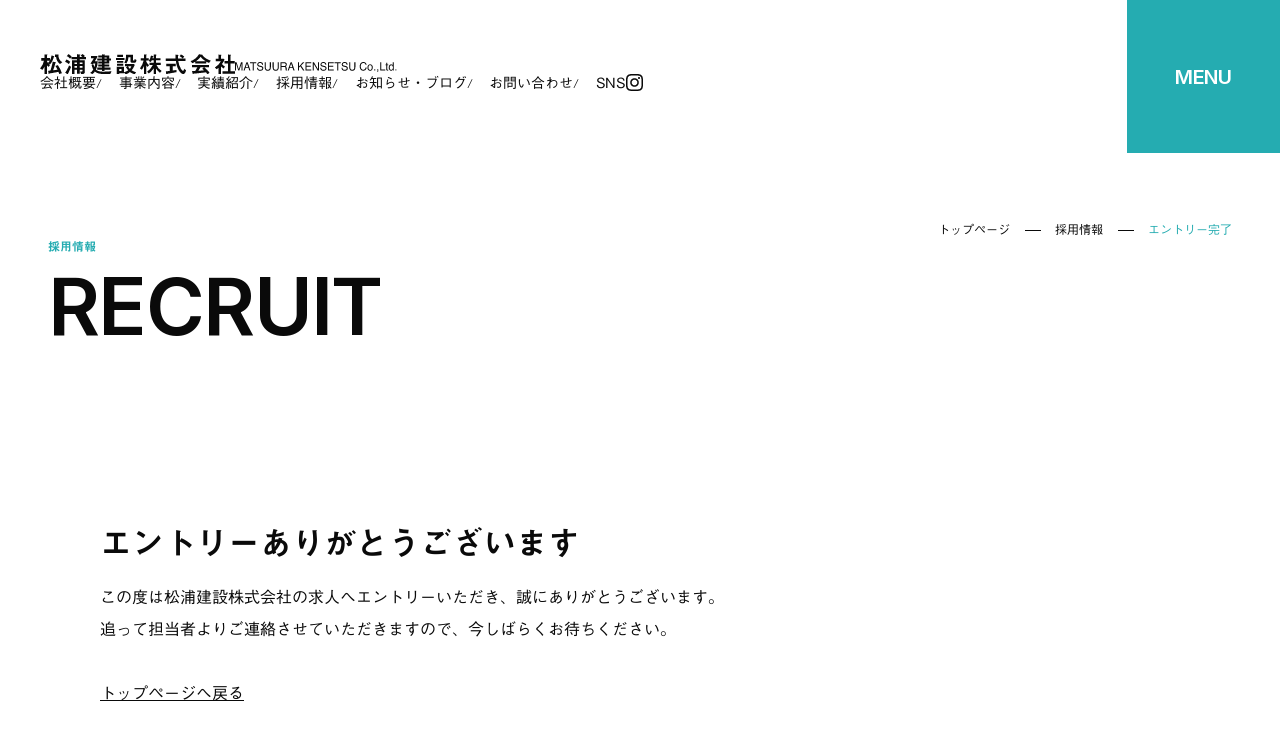

--- FILE ---
content_type: text/html; charset=UTF-8
request_url: https://matsuura-kensetsu.net/recruit/entry-thanks/
body_size: 11844
content:
<!DOCTYPE html>
<html lang="ja">

<head prefix="og: http://ogp.me/ns#">

<!-- Google tag (gtag.js) -->
<script async src="https://www.googletagmanager.com/gtag/js?id=G-QV44NYVB6C"></script>
<script>
  window.dataLayer = window.dataLayer || [];
  function gtag(){dataLayer.push(arguments);}
  gtag('js', new Date());

  gtag('config', 'G-QV44NYVB6C');
</script>

	<meta charset="utf-8">
	<meta name="format-detection" content="telephone=no">
	<meta name="viewport" content="width=device-width, initial-scale=1.0">
	<meta http-equiv="x-ua-compatible" content="ie=Edge">

	
	<title>エントリー完了 | 採用情報 | 松浦建設株式会社</title>

		<meta name="description" content="">
	<!-- OGP Tag -->
	<meta property="og:title" content="エントリー完了 | 採用情報 | 松浦建設株式会社" />
	<meta property="og:type" content="article" />
	<meta property="og:url" content="https://matsuura-kensetsu.net/recruit/entry-thanks/" />
	<meta property="og:image" content="https://matsuura-kensetsu.net/img/common/ogimage.png" />
	<meta property="og:site_name" content="松浦建設株式会社｜愛媛県大洲市の建設会社" />
	<meta property="og:description" content="" />
	<meta name="twitter:card" content="summary" />
	<meta name="twitter:title" content="エントリー完了 | 採用情報 | 松浦建設株式会社" />
	<meta name="twitter:url" content="https://matsuura-kensetsu.net/recruit/entry-thanks/" />
	<meta name="twitter:description" content="" />
	<meta name="twitter:image" content="https://matsuura-kensetsu.net/img/common/ogimage.png" />
	
	<!-- font -->
	<link rel="preconnect" href="https://fonts.googleapis.com">
	<link rel="preconnect" href="https://fonts.gstatic.com" crossorigin>
	<link href="https://fonts.googleapis.com/css2?family=Inter:wght@500;600&display=swap" rel="stylesheet">

	<!-- server web font -->
	<script src="//webfonts.xserver.jp/js/xserver.js"></script>

	<meta name='robots' content='max-image-preview:large' />
<link rel='dns-prefetch' href='//ajax.googleapis.com' />
<link rel="alternate" title="oEmbed (JSON)" type="application/json+oembed" href="https://matsuura-kensetsu.net/wp-json/oembed/1.0/embed?url=https%3A%2F%2Fmatsuura-kensetsu.net%2Frecruit%2Fentry-thanks%2F" />
<link rel="alternate" title="oEmbed (XML)" type="text/xml+oembed" href="https://matsuura-kensetsu.net/wp-json/oembed/1.0/embed?url=https%3A%2F%2Fmatsuura-kensetsu.net%2Frecruit%2Fentry-thanks%2F&#038;format=xml" />
<style id='wp-img-auto-sizes-contain-inline-css'>
img:is([sizes=auto i],[sizes^="auto," i]){contain-intrinsic-size:3000px 1500px}
/*# sourceURL=wp-img-auto-sizes-contain-inline-css */
</style>
<style id='wp-block-library-inline-css'>
:root{--wp-block-synced-color:#7a00df;--wp-block-synced-color--rgb:122,0,223;--wp-bound-block-color:var(--wp-block-synced-color);--wp-editor-canvas-background:#ddd;--wp-admin-theme-color:#007cba;--wp-admin-theme-color--rgb:0,124,186;--wp-admin-theme-color-darker-10:#006ba1;--wp-admin-theme-color-darker-10--rgb:0,107,160.5;--wp-admin-theme-color-darker-20:#005a87;--wp-admin-theme-color-darker-20--rgb:0,90,135;--wp-admin-border-width-focus:2px}@media (min-resolution:192dpi){:root{--wp-admin-border-width-focus:1.5px}}.wp-element-button{cursor:pointer}:root .has-very-light-gray-background-color{background-color:#eee}:root .has-very-dark-gray-background-color{background-color:#313131}:root .has-very-light-gray-color{color:#eee}:root .has-very-dark-gray-color{color:#313131}:root .has-vivid-green-cyan-to-vivid-cyan-blue-gradient-background{background:linear-gradient(135deg,#00d084,#0693e3)}:root .has-purple-crush-gradient-background{background:linear-gradient(135deg,#34e2e4,#4721fb 50%,#ab1dfe)}:root .has-hazy-dawn-gradient-background{background:linear-gradient(135deg,#faaca8,#dad0ec)}:root .has-subdued-olive-gradient-background{background:linear-gradient(135deg,#fafae1,#67a671)}:root .has-atomic-cream-gradient-background{background:linear-gradient(135deg,#fdd79a,#004a59)}:root .has-nightshade-gradient-background{background:linear-gradient(135deg,#330968,#31cdcf)}:root .has-midnight-gradient-background{background:linear-gradient(135deg,#020381,#2874fc)}:root{--wp--preset--font-size--normal:16px;--wp--preset--font-size--huge:42px}.has-regular-font-size{font-size:1em}.has-larger-font-size{font-size:2.625em}.has-normal-font-size{font-size:var(--wp--preset--font-size--normal)}.has-huge-font-size{font-size:var(--wp--preset--font-size--huge)}.has-text-align-center{text-align:center}.has-text-align-left{text-align:left}.has-text-align-right{text-align:right}.has-fit-text{white-space:nowrap!important}#end-resizable-editor-section{display:none}.aligncenter{clear:both}.items-justified-left{justify-content:flex-start}.items-justified-center{justify-content:center}.items-justified-right{justify-content:flex-end}.items-justified-space-between{justify-content:space-between}.screen-reader-text{border:0;clip-path:inset(50%);height:1px;margin:-1px;overflow:hidden;padding:0;position:absolute;width:1px;word-wrap:normal!important}.screen-reader-text:focus{background-color:#ddd;clip-path:none;color:#444;display:block;font-size:1em;height:auto;left:5px;line-height:normal;padding:15px 23px 14px;text-decoration:none;top:5px;width:auto;z-index:100000}html :where(.has-border-color){border-style:solid}html :where([style*=border-top-color]){border-top-style:solid}html :where([style*=border-right-color]){border-right-style:solid}html :where([style*=border-bottom-color]){border-bottom-style:solid}html :where([style*=border-left-color]){border-left-style:solid}html :where([style*=border-width]){border-style:solid}html :where([style*=border-top-width]){border-top-style:solid}html :where([style*=border-right-width]){border-right-style:solid}html :where([style*=border-bottom-width]){border-bottom-style:solid}html :where([style*=border-left-width]){border-left-style:solid}html :where(img[class*=wp-image-]){height:auto;max-width:100%}:where(figure){margin:0 0 1em}html :where(.is-position-sticky){--wp-admin--admin-bar--position-offset:var(--wp-admin--admin-bar--height,0px)}@media screen and (max-width:600px){html :where(.is-position-sticky){--wp-admin--admin-bar--position-offset:0px}}

/*# sourceURL=wp-block-library-inline-css */
</style><style id='global-styles-inline-css'>
:root{--wp--preset--aspect-ratio--square: 1;--wp--preset--aspect-ratio--4-3: 4/3;--wp--preset--aspect-ratio--3-4: 3/4;--wp--preset--aspect-ratio--3-2: 3/2;--wp--preset--aspect-ratio--2-3: 2/3;--wp--preset--aspect-ratio--16-9: 16/9;--wp--preset--aspect-ratio--9-16: 9/16;--wp--preset--color--black: #000000;--wp--preset--color--cyan-bluish-gray: #abb8c3;--wp--preset--color--white: #ffffff;--wp--preset--color--pale-pink: #f78da7;--wp--preset--color--vivid-red: #cf2e2e;--wp--preset--color--luminous-vivid-orange: #ff6900;--wp--preset--color--luminous-vivid-amber: #fcb900;--wp--preset--color--light-green-cyan: #7bdcb5;--wp--preset--color--vivid-green-cyan: #00d084;--wp--preset--color--pale-cyan-blue: #8ed1fc;--wp--preset--color--vivid-cyan-blue: #0693e3;--wp--preset--color--vivid-purple: #9b51e0;--wp--preset--gradient--vivid-cyan-blue-to-vivid-purple: linear-gradient(135deg,rgb(6,147,227) 0%,rgb(155,81,224) 100%);--wp--preset--gradient--light-green-cyan-to-vivid-green-cyan: linear-gradient(135deg,rgb(122,220,180) 0%,rgb(0,208,130) 100%);--wp--preset--gradient--luminous-vivid-amber-to-luminous-vivid-orange: linear-gradient(135deg,rgb(252,185,0) 0%,rgb(255,105,0) 100%);--wp--preset--gradient--luminous-vivid-orange-to-vivid-red: linear-gradient(135deg,rgb(255,105,0) 0%,rgb(207,46,46) 100%);--wp--preset--gradient--very-light-gray-to-cyan-bluish-gray: linear-gradient(135deg,rgb(238,238,238) 0%,rgb(169,184,195) 100%);--wp--preset--gradient--cool-to-warm-spectrum: linear-gradient(135deg,rgb(74,234,220) 0%,rgb(151,120,209) 20%,rgb(207,42,186) 40%,rgb(238,44,130) 60%,rgb(251,105,98) 80%,rgb(254,248,76) 100%);--wp--preset--gradient--blush-light-purple: linear-gradient(135deg,rgb(255,206,236) 0%,rgb(152,150,240) 100%);--wp--preset--gradient--blush-bordeaux: linear-gradient(135deg,rgb(254,205,165) 0%,rgb(254,45,45) 50%,rgb(107,0,62) 100%);--wp--preset--gradient--luminous-dusk: linear-gradient(135deg,rgb(255,203,112) 0%,rgb(199,81,192) 50%,rgb(65,88,208) 100%);--wp--preset--gradient--pale-ocean: linear-gradient(135deg,rgb(255,245,203) 0%,rgb(182,227,212) 50%,rgb(51,167,181) 100%);--wp--preset--gradient--electric-grass: linear-gradient(135deg,rgb(202,248,128) 0%,rgb(113,206,126) 100%);--wp--preset--gradient--midnight: linear-gradient(135deg,rgb(2,3,129) 0%,rgb(40,116,252) 100%);--wp--preset--font-size--small: 13px;--wp--preset--font-size--medium: 20px;--wp--preset--font-size--large: 36px;--wp--preset--font-size--x-large: 42px;--wp--preset--spacing--20: 0.44rem;--wp--preset--spacing--30: 0.67rem;--wp--preset--spacing--40: 1rem;--wp--preset--spacing--50: 1.5rem;--wp--preset--spacing--60: 2.25rem;--wp--preset--spacing--70: 3.38rem;--wp--preset--spacing--80: 5.06rem;--wp--preset--shadow--natural: 6px 6px 9px rgba(0, 0, 0, 0.2);--wp--preset--shadow--deep: 12px 12px 50px rgba(0, 0, 0, 0.4);--wp--preset--shadow--sharp: 6px 6px 0px rgba(0, 0, 0, 0.2);--wp--preset--shadow--outlined: 6px 6px 0px -3px rgb(255, 255, 255), 6px 6px rgb(0, 0, 0);--wp--preset--shadow--crisp: 6px 6px 0px rgb(0, 0, 0);}:where(.is-layout-flex){gap: 0.5em;}:where(.is-layout-grid){gap: 0.5em;}body .is-layout-flex{display: flex;}.is-layout-flex{flex-wrap: wrap;align-items: center;}.is-layout-flex > :is(*, div){margin: 0;}body .is-layout-grid{display: grid;}.is-layout-grid > :is(*, div){margin: 0;}:where(.wp-block-columns.is-layout-flex){gap: 2em;}:where(.wp-block-columns.is-layout-grid){gap: 2em;}:where(.wp-block-post-template.is-layout-flex){gap: 1.25em;}:where(.wp-block-post-template.is-layout-grid){gap: 1.25em;}.has-black-color{color: var(--wp--preset--color--black) !important;}.has-cyan-bluish-gray-color{color: var(--wp--preset--color--cyan-bluish-gray) !important;}.has-white-color{color: var(--wp--preset--color--white) !important;}.has-pale-pink-color{color: var(--wp--preset--color--pale-pink) !important;}.has-vivid-red-color{color: var(--wp--preset--color--vivid-red) !important;}.has-luminous-vivid-orange-color{color: var(--wp--preset--color--luminous-vivid-orange) !important;}.has-luminous-vivid-amber-color{color: var(--wp--preset--color--luminous-vivid-amber) !important;}.has-light-green-cyan-color{color: var(--wp--preset--color--light-green-cyan) !important;}.has-vivid-green-cyan-color{color: var(--wp--preset--color--vivid-green-cyan) !important;}.has-pale-cyan-blue-color{color: var(--wp--preset--color--pale-cyan-blue) !important;}.has-vivid-cyan-blue-color{color: var(--wp--preset--color--vivid-cyan-blue) !important;}.has-vivid-purple-color{color: var(--wp--preset--color--vivid-purple) !important;}.has-black-background-color{background-color: var(--wp--preset--color--black) !important;}.has-cyan-bluish-gray-background-color{background-color: var(--wp--preset--color--cyan-bluish-gray) !important;}.has-white-background-color{background-color: var(--wp--preset--color--white) !important;}.has-pale-pink-background-color{background-color: var(--wp--preset--color--pale-pink) !important;}.has-vivid-red-background-color{background-color: var(--wp--preset--color--vivid-red) !important;}.has-luminous-vivid-orange-background-color{background-color: var(--wp--preset--color--luminous-vivid-orange) !important;}.has-luminous-vivid-amber-background-color{background-color: var(--wp--preset--color--luminous-vivid-amber) !important;}.has-light-green-cyan-background-color{background-color: var(--wp--preset--color--light-green-cyan) !important;}.has-vivid-green-cyan-background-color{background-color: var(--wp--preset--color--vivid-green-cyan) !important;}.has-pale-cyan-blue-background-color{background-color: var(--wp--preset--color--pale-cyan-blue) !important;}.has-vivid-cyan-blue-background-color{background-color: var(--wp--preset--color--vivid-cyan-blue) !important;}.has-vivid-purple-background-color{background-color: var(--wp--preset--color--vivid-purple) !important;}.has-black-border-color{border-color: var(--wp--preset--color--black) !important;}.has-cyan-bluish-gray-border-color{border-color: var(--wp--preset--color--cyan-bluish-gray) !important;}.has-white-border-color{border-color: var(--wp--preset--color--white) !important;}.has-pale-pink-border-color{border-color: var(--wp--preset--color--pale-pink) !important;}.has-vivid-red-border-color{border-color: var(--wp--preset--color--vivid-red) !important;}.has-luminous-vivid-orange-border-color{border-color: var(--wp--preset--color--luminous-vivid-orange) !important;}.has-luminous-vivid-amber-border-color{border-color: var(--wp--preset--color--luminous-vivid-amber) !important;}.has-light-green-cyan-border-color{border-color: var(--wp--preset--color--light-green-cyan) !important;}.has-vivid-green-cyan-border-color{border-color: var(--wp--preset--color--vivid-green-cyan) !important;}.has-pale-cyan-blue-border-color{border-color: var(--wp--preset--color--pale-cyan-blue) !important;}.has-vivid-cyan-blue-border-color{border-color: var(--wp--preset--color--vivid-cyan-blue) !important;}.has-vivid-purple-border-color{border-color: var(--wp--preset--color--vivid-purple) !important;}.has-vivid-cyan-blue-to-vivid-purple-gradient-background{background: var(--wp--preset--gradient--vivid-cyan-blue-to-vivid-purple) !important;}.has-light-green-cyan-to-vivid-green-cyan-gradient-background{background: var(--wp--preset--gradient--light-green-cyan-to-vivid-green-cyan) !important;}.has-luminous-vivid-amber-to-luminous-vivid-orange-gradient-background{background: var(--wp--preset--gradient--luminous-vivid-amber-to-luminous-vivid-orange) !important;}.has-luminous-vivid-orange-to-vivid-red-gradient-background{background: var(--wp--preset--gradient--luminous-vivid-orange-to-vivid-red) !important;}.has-very-light-gray-to-cyan-bluish-gray-gradient-background{background: var(--wp--preset--gradient--very-light-gray-to-cyan-bluish-gray) !important;}.has-cool-to-warm-spectrum-gradient-background{background: var(--wp--preset--gradient--cool-to-warm-spectrum) !important;}.has-blush-light-purple-gradient-background{background: var(--wp--preset--gradient--blush-light-purple) !important;}.has-blush-bordeaux-gradient-background{background: var(--wp--preset--gradient--blush-bordeaux) !important;}.has-luminous-dusk-gradient-background{background: var(--wp--preset--gradient--luminous-dusk) !important;}.has-pale-ocean-gradient-background{background: var(--wp--preset--gradient--pale-ocean) !important;}.has-electric-grass-gradient-background{background: var(--wp--preset--gradient--electric-grass) !important;}.has-midnight-gradient-background{background: var(--wp--preset--gradient--midnight) !important;}.has-small-font-size{font-size: var(--wp--preset--font-size--small) !important;}.has-medium-font-size{font-size: var(--wp--preset--font-size--medium) !important;}.has-large-font-size{font-size: var(--wp--preset--font-size--large) !important;}.has-x-large-font-size{font-size: var(--wp--preset--font-size--x-large) !important;}
/*# sourceURL=global-styles-inline-css */
</style>

<style id='classic-theme-styles-inline-css'>
/*! This file is auto-generated */
.wp-block-button__link{color:#fff;background-color:#32373c;border-radius:9999px;box-shadow:none;text-decoration:none;padding:calc(.667em + 2px) calc(1.333em + 2px);font-size:1.125em}.wp-block-file__button{background:#32373c;color:#fff;text-decoration:none}
/*# sourceURL=/wp-includes/css/classic-themes.min.css */
</style>
<link rel='stylesheet' id='my-style-css' href='https://matsuura-kensetsu.net/css/style.css?ver=6.9' media='all' />
<link rel="https://api.w.org/" href="https://matsuura-kensetsu.net/wp-json/" /><link rel="alternate" title="JSON" type="application/json" href="https://matsuura-kensetsu.net/wp-json/wp/v2/pages/81" /><link rel="canonical" href="https://matsuura-kensetsu.net/recruit/entry-thanks/" />
<link rel="icon" href="https://matsuura-kensetsu.net/manage/wp-content/uploads/2023/04/cropped-favicon-32x32.png" sizes="32x32" />
<link rel="icon" href="https://matsuura-kensetsu.net/manage/wp-content/uploads/2023/04/cropped-favicon-192x192.png" sizes="192x192" />
<link rel="apple-touch-icon" href="https://matsuura-kensetsu.net/manage/wp-content/uploads/2023/04/cropped-favicon-180x180.png" />
<meta name="msapplication-TileImage" content="https://matsuura-kensetsu.net/manage/wp-content/uploads/2023/04/cropped-favicon-270x270.png" />

</head>


<body id="0">

<div class="wrapper">

	<header id="header" class="header">
		<div class="header-inner">
			<p class="box-logo">				<a class="logo" href="https://matsuura-kensetsu.net/">
					<span class="logo-jp"><img src="https://matsuura-kensetsu.net/img/common/logo-jp.svg" alt="松浦建設株式会社"></span>
					<span class="logo-en"><img src="https://matsuura-kensetsu.net/img/common/logo-en.svg" alt="MATSUURA KENSETSU Co., Ltd."></span>
				</a>
			</p>			<nav class="nav-head">
				<div class="list-menu-wrap">
					<ul class="list-menu">
						<li class="item"><a href="https://matsuura-kensetsu.net/company/"><span class="txt-jp">会社概要</span><span class="txt-en">COMPANY</span></a></li>
						<li class="item"><a href="https://matsuura-kensetsu.net/service/"><span class="txt-jp">事業内容</span><span class="txt-en">SERVICE</span></a></li>
						<li class="item"><a href="https://matsuura-kensetsu.net/works/"><span class="txt-jp">実績紹介</span><span class="txt-en">WORKS</span></a></li>
						<li class="item"><a href="https://matsuura-kensetsu.net/recruit/"><span class="txt-jp">採用情報</span><span class="txt-en">RECRUIT</span></a></li>
						<li class="item"><a href="https://matsuura-kensetsu.net/news/"><span class="txt-jp">お知らせ・ブログ</span><span class="txt-en">NEWS&BLOG</span></a></li>
						<li class="item"><a href="https://matsuura-kensetsu.net/contact/"><span class="txt-jp">お問い合わせ</span><span class="txt-en">CONTACT</span></a></li>
						<li class="item instagram"><a href="https://www.instagram.com/matsuura.kensetsu/" target="_blank" rel="noopener noreferrer"><span class="txt-jp">インスタグラム</span><span class="txt-en">SNS</span></a></li>
					</ul>
				</div>
			</nav>
			<div class="box-head">
				<button id="open-menu" class="box-switch-menu" aria-expanded="false"><span id="menu-txt" class="menu-txt">MENU</span></button>
			</div>
		</div>
	</header>
<main id="main" class="main contact">

	<!-- ページ見出し　ここから -->
	<div class="area-pagetitle noimage"><!-- 画像なしの時は.noimageを追加してください -->
		<h1 class="ttl-page"><span class="txt-jp">採用情報</span><span class="txt-en">RECRUIT</span></h1>
	</div>

	<!-- パンくず(940以上)　ここから -->
	<div class="nav-breadcrumb">
		<ul>
			<li><a href="https://matsuura-kensetsu.net/">トップページ</a></li>
			<li><a href="https://matsuura-kensetsu.net/recruit/">採用情報</a></li>
			<li><span>エントリー完了</span></li>
		</ul>
	</div>

	<!-- ページコンテンツ　ここから -->
	<div class="area-contents">

		<div class="area-cmn">
			<div class="container">
				<h2 class="ttl-03">エントリーありがとうございます</h2>
				<p>この度は松浦建設株式会社の求人へエントリーいただき、誠にありがとうございます。<br>
					追って担当者よりご連絡させていただきますので、今しばらくお待ちください。</p>
				<p><a href="https://matsuura-kensetsu.net/" class="link-backtotop">トップページへ戻る</a></p>
			</div>
		</div>

	</div>

</main>

<footer id="footer" class="footer">
	<div class="container">
		<div class="sec-corp">
			<span class="logo">
				<span class="logo-jp">
					<svg xmlns="http://www.w3.org/2000/svg" width="194.603" height="20.516" viewBox="0 0 194.603 20.516">
						<path id="logo-jp" d="M14.789-16.583c0-.161-.092-.253-.506-.391l-2.277-.736a14.968,14.968,0,0,1-1.679,5.244v-2.645H7.406v-2.6c0-.115.046-.138.368-.368a.264.264,0,0,0,.138-.207c0-.184-.161-.276-.621-.3l-2.438-.161v3.634H1.679V-12.4H4.416A16.088,16.088,0,0,1,.552-4.623l2.277,1.38A14.312,14.312,0,0,0,4.853-6.256V1.15H7.406V-7.659A8.775,8.775,0,0,0,8.993-6.233L10.6-8.1A8.861,8.861,0,0,1,8.809-9.729l1.863.966a17.306,17.306,0,0,0,3.266-6.164c.069-.184.345-1.15.368-1.219a2.967,2.967,0,0,1,.368-.207C14.789-16.4,14.789-16.56,14.789-16.583ZM10.3-12.4a8,8,0,0,1-1.886,2.208,7.156,7.156,0,0,1-1.012-1.725V-12.4Zm12.4,1.518a6.784,6.784,0,0,1-3.128-3.381,10.767,10.767,0,0,1-.759-4.232h-3.4v2.507h1.127a9.862,9.862,0,0,0,1.127,3.818,9.625,9.625,0,0,0,2.668,3.151ZM22.31.138A30.643,30.643,0,0,0,18.262-8l-2.415.851a29.825,29.825,0,0,1,2.07,3.726c-1.265.253-2.829.437-4.347.621a66.749,66.749,0,0,0,2.07-6.509c.184-.667.207-.736.437-.851.253-.138.345-.207.345-.3,0-.23-.276-.322-.552-.391L13.2-11.431c-.644,3.082-1.794,7.475-2.254,8.878-.736.069-1.771.184-2.346.184L8.993.322c.069.437.092.644.345.644.138,0,.506-.529.621-.575C10.074.322,11.2.184,11.431.138c.828-.138,5.267-.943,7.452-1.4A16.584,16.584,0,0,1,19.642.92ZM46.23-13.938v-2.185H44.137l1.058-1.035a15.351,15.351,0,0,0-2.438-1.955l-1.84,1.748a15.637,15.637,0,0,1,1.84,1.242H40.02v-1.541c0-.092.161-.207.3-.345.207-.184.253-.276.253-.345,0-.207-.161-.322-.713-.345l-2.392-.069v2.645H32.062l.115-.138a10.34,10.34,0,0,0-3.312-2.783L27.186-17.02a8.116,8.116,0,0,1,3.289,2.576l1.334-1.4v1.909h5.658v1.173H32.453V1.242h2.369v-4.6h2.645V.782H40.02v-4.14h2.737v1.265c0,.345-.276.529-.966.529A9.225,9.225,0,0,1,40.434-1.7l1.035,2.829c1.242-.046,3.7-.115,3.7-2.208V-12.765H40.02v-1.173ZM42.757-9.131H40.02v-1.495h2.737Zm0,3.68H40.02V-7.038h2.737Zm-5.29-3.68H34.822v-1.495h2.645Zm0,3.68H34.822V-7.038h2.645ZM30.59-11.316a14.586,14.586,0,0,0-3.772-2.392L25.53-11.316a12.321,12.321,0,0,1,3.7,2.277Zm.874,5.06-2.047-1.38a26.434,26.434,0,0,1-1.955,4.209A14.929,14.929,0,0,1,25.553-.46L27.508.9a1.713,1.713,0,0,0,.736.345c.253,0,.253-.253.253-.345,0-.414,0-.46.069-.621A66.941,66.941,0,0,0,31.464-6.256Zm39.744-6.371v-1.909H69.6v-3.036H64.791c0-.23.023-.253.23-.437a.354.354,0,0,0,.207-.3c0-.207-.069-.207-.759-.276l-2.185-.184v1.2H58.627v2.047h3.657v.989h-4.83v1.909h4.83v1.081h-3.8v2.024h3.8v.943H58.466V-6.6h3.818v1.127H57.592v2.139h4.692v1.242h2.507V-3.335h5.888V-5.474H64.791V-6.6h4.692V-8.579H64.791v-.943H69.6v-3.105Zm-4.163-1.909H64.791v-.989h2.254Zm0,2.99H64.791v-1.081h2.254Zm4.761,9.66a75.235,75.235,0,0,1-7.889.46c-5.014,0-6.578-1.035-7.682-2.093a19.162,19.162,0,0,0,1.748-8.3H55.108c.9-1.472,1.173-1.909,2.737-4.623l-.621-.6H51.2v2.07h2.944a40.519,40.519,0,0,1-3.358,5.382l2.323.943c.115-.161.368-.552.552-.828h1.863a13.67,13.67,0,0,1-.828,3.519,27.16,27.16,0,0,1-.828-2.691l-2.024.3a15.479,15.479,0,0,0,1.748,4.83,11.44,11.44,0,0,1-3.128,3.4l2.461,1.127a11.218,11.218,0,0,0,2.208-2.53A9.132,9.132,0,0,0,58.673.322,15.763,15.763,0,0,0,63,.92h7.475ZM96.255-.851a15.26,15.26,0,0,1-4.37-1.932,22.612,22.612,0,0,0,3.036-5.359l-.713-.92H85.192v2.3h2.369l-1.38.874A20.445,20.445,0,0,0,88.366-2.76,12.775,12.775,0,0,1,84.18-.828V-6.279H76.866V1.127h2.507V.253H84.18V-.46l1.633,1.748a12.34,12.34,0,0,0,4.278-2.323A13.049,13.049,0,0,0,94.852,1.2ZM81.65-2H79.373V-4.209H81.65Zm9.844-4.761a7.517,7.517,0,0,1-1.472,2.553,8.55,8.55,0,0,1-1.7-2.553Zm5.152-6.3-1.817-1.1c-.184,1.081-.276,1.564-.69,1.564H93.61c-.184,0-.391-.069-.391-.575v-5.129h-7.13a14.952,14.952,0,0,1,.069,1.518,12.754,12.754,0,0,1-.552,3.956A7.693,7.693,0,0,1,84.479-10.6l2.093,1.058A10.824,10.824,0,0,0,88.6-15.916h2.07v3.979c0,1.058.874,1.7,2.047,1.7h2.024C96.14-10.235,96.531-12.374,96.646-13.064ZM83.237-16.192v-2.116H77.349v2.116Zm.276,8.878V-9.292H77.188v1.978ZM84.594-13.2v-2H76.13v2Zm-1.15,2.967v-1.978H77.257v1.978Zm38.295,8.142a13.083,13.083,0,0,1-5.175-6.072h4.209V-10.4H116.15v-2.369h4.324v-2.162H116.15V-17.5c0-.115.046-.138.414-.437a.305.305,0,0,0,.184-.253c0-.253-.437-.276-.621-.3l-2.3-.161v3.726h-1.219c.138-.414.23-.759.414-1.426,0-.046.207-.138.253-.161.184-.069.23-.115.23-.253,0-.069,0-.184-.483-.3l-1.955-.46a12.543,12.543,0,0,1-2.208,5.428l1.978,1.012a11.733,11.733,0,0,0,.943-1.679h2.047V-10.4h-4.209v2.231h3.312a18.806,18.806,0,0,1-5.727,6.9L109.089.391a28.16,28.16,0,0,0,4.738-5.152V1.15h2.323V-4.439a18.956,18.956,0,0,0,3.887,4.163ZM109.181-7.981a9.655,9.655,0,0,1-2.76-3.45V-12.7h2.53v-2.162h-2.53v-2.875c0-.069.138-.184.23-.253a.378.378,0,0,0,.184-.276c0-.23-.483-.253-.667-.276l-2.093-.161v3.841h-3.128V-12.7h2.829a19.41,19.41,0,0,1-3.68,7.935l1.886,1.38a15.628,15.628,0,0,0,2.093-3.473v8h2.346V-7.636a8.2,8.2,0,0,0,1.334,1.426Zm35.075-8.625a17.865,17.865,0,0,0-3.312-2.07l-1.288,1.725a20.48,20.48,0,0,1,3.105,2.323Zm1.771,13.984L144.164-4.37c-.138.529-.6,2.139-1.1,2.139-.529,0-1.288-.621-2.162-2.093a21.811,21.811,0,0,1-2.622-7.774h7.13v-2.484h-7.291c-.023-.92-.023-1.265-.092-2.645,0-.092.023-.184.276-.322.184-.092.253-.161.253-.276,0-.322-.391-.391-1.035-.46l-2.07-.253c0,1.311.069,2.116.207,3.956H125.9V-12.1h9.982a23.956,23.956,0,0,0,1.955,7.429c.851,1.955,3.036,5.681,5.52,5.681C144.969,1.012,145.843-1.932,146.027-2.622Zm-9.407-.506c-1.932.276-2.415.345-3.91.529V-6.946h2.944V-9.43h-9.338v2.484H129.9v4.738c-1.955.253-2.76.368-4.025.529l.437,2.829a.286.286,0,0,0,.3.253c.161,0,.184-.046.483-.391a1.751,1.751,0,0,1,1.1-.437c.253-.046,1.38-.207,1.61-.253.023,0,4.692-.874,6.693-1.265Zm34.109-9.292a20.9,20.9,0,0,1-4.462-2.024,17.158,17.158,0,0,1-3.887-3.289.327.327,0,0,0,.207-.3c0-.161-.161-.276-.345-.3l-3.289-.575a16.169,16.169,0,0,1-8.395,7.015l1.748,2.024a20.471,20.471,0,0,0,2.875-1.495v1.886h11.086v-1.955a13.846,13.846,0,0,0,2.645,1.219Zm-5.037.667H155.8a22.4,22.4,0,0,0,4.761-4.508A20.876,20.876,0,0,0,165.692-11.753Zm3.8,11.316a34.031,34.031,0,0,0-5.359-5.428h4.853V-8.1h-16.9v2.231H157.3c-1.035,1.978-1.518,2.783-2.093,3.7-1.15.046-1.794.069-3.243.069L152.7.92a.269.269,0,0,0,.207.207c.069,0,.138-.069.276-.345a.291.291,0,0,1,.23-.161c.552-.092,2.99-.3,3.473-.345.667-.069,5.842-.644,8.993-1.035a15.842,15.842,0,0,1,1.518,2.047ZM164.013-2.76c-1.909.23-3.818.345-5.75.437.414-.621,1.081-1.633,2.162-3.542h3.45l-1.656,1.679A13.912,13.912,0,0,1,164.013-2.76Zm31.142,3.4V-1.84h-4.784V-9.522h4.209v-2.484h-4.209V-17.48c0-.092.138-.207.322-.391a.366.366,0,0,0,.115-.23c0-.115-.138-.207-.253-.207l-2.829-.276v6.578h-3.473v2.484h3.473V-1.84H182.3V.644Zm-10.35-7.13a12.444,12.444,0,0,1-2.967-2.576,17.466,17.466,0,0,0,2.53-4.347l-1.035-1.035h-2.484v-2.9c0-.092.046-.138.368-.46a.332.332,0,0,0,.161-.23c0-.115-.115-.184-.253-.207l-2.668-.3v4.094H175.7v2.484h5.152a17.416,17.416,0,0,1-6.1,6.371l1.725,1.771A14.567,14.567,0,0,0,178.5-5.382v6.44h2.415v-7.82a15.827,15.827,0,0,0,2.507,2.208Z" transform="translate(-0.552 19.113)" fill="#fff"/>
					</svg>
				</span>
				<span class="logo-en">
					<svg xmlns="http://www.w3.org/2000/svg" width="162.433" height="9.738" viewBox="0 0 162.433 9.738">
						<path id="logo-en" d="M.811-7.89H2.342L4.608-1.219,6.859-7.89H8.374V0H7.358V-4.657q0-.242.011-.8t.011-1.2L5.129,0H4.071L1.8-6.655v.242q0,.29.013.884t.013.873V0H.811Zm13.24,4.657-1.2-3.486L11.58-3.233ZM12.294-7.89H13.5L16.366,0H15.195l-.8-2.363H11.274L10.42,0h-1.1Zm9.974,0v.94H19.61V0H18.525V-6.95H15.866v-.94Zm1.676,5.344a2.156,2.156,0,0,0,.317,1.09,2.1,2.1,0,0,0,1.875.784,3.318,3.318,0,0,0,1.1-.172,1.217,1.217,0,0,0,.956-1.192,1.029,1.029,0,0,0-.4-.918,4.067,4.067,0,0,0-1.278-.467l-1.069-.242a4.84,4.84,0,0,1-1.482-.521A1.651,1.651,0,0,1,23.2-5.661a2.274,2.274,0,0,1,.736-1.746,2.952,2.952,0,0,1,2.084-.682,3.62,3.62,0,0,1,2.108.6A2.161,2.161,0,0,1,29-5.575h-1a1.977,1.977,0,0,0-.344-.972,2,2,0,0,0-1.66-.618,1.92,1.92,0,0,0-1.359.4,1.244,1.244,0,0,0-.414.924A.9.9,0,0,0,24.7-5a7.094,7.094,0,0,0,1.434.43l1.106.252a3.39,3.39,0,0,1,1.235.5,1.87,1.87,0,0,1,.752,1.606,2,2,0,0,1-.953,1.875,4.27,4.27,0,0,1-2.216.564,3.313,3.313,0,0,1-2.3-.752,2.537,2.537,0,0,1-.816-2.025Zm7.8-5.344v4.877a2.869,2.869,0,0,0,.322,1.429,1.694,1.694,0,0,0,1.611.859,1.893,1.893,0,0,0,1.848-.929,2.958,2.958,0,0,0,.263-1.359V-7.89h1.085v4.431a5.127,5.127,0,0,1-.392,2.24A2.755,2.755,0,0,1,33.763.209,2.744,2.744,0,0,1,31.05-1.219a5.127,5.127,0,0,1-.392-2.24V-7.89Zm7.944,0v4.877a2.869,2.869,0,0,0,.322,1.429,1.694,1.694,0,0,0,1.611.859,1.893,1.893,0,0,0,1.848-.929,2.958,2.958,0,0,0,.263-1.359V-7.89h1.085v4.431a5.127,5.127,0,0,1-.392,2.24A2.755,2.755,0,0,1,41.707.209a2.744,2.744,0,0,1-2.712-1.429,5.127,5.127,0,0,1-.392-2.24V-7.89ZM50.139-4.275a2.071,2.071,0,0,0,1.19-.3,1.224,1.224,0,0,0,.438-1.085,1.164,1.164,0,0,0-.612-1.149,2,2,0,0,0-.875-.161h-2.61v2.7ZM46.6-7.89h3.652a3.643,3.643,0,0,1,1.488.263,1.863,1.863,0,0,1,1.112,1.864,2.1,2.1,0,0,1-.293,1.16,2.115,2.115,0,0,1-.819.725,1.614,1.614,0,0,1,.7.494,1.775,1.775,0,0,1,.26.994l.038,1.058a3.253,3.253,0,0,0,.075.671.66.66,0,0,0,.344.483V0H51.842a.986.986,0,0,1-.086-.263A5.052,5.052,0,0,1,51.7-.886L51.638-2.2a1.106,1.106,0,0,0-.575-1.037,2.377,2.377,0,0,0-.961-.145H47.668V0H46.6ZM58.464-3.233l-1.2-3.486L55.994-3.233ZM56.708-7.89h1.208L60.779,0H59.608l-.8-2.363H55.688L54.833,0h-1.1Zm7.5,0h1.042v3.846L69.094-7.89h1.477L67.289-4.71,70.662,0H69.271L66.51-3.958,65.248-2.75V0H64.206Zm7.439,0H77.4v.967h-4.71v2.4h4.356v.913H72.687V-.94h4.791V0H71.645Zm7.235,0h1.262L84.127-1.5V-7.89h1.015V0h-1.2L79.9-6.386V0H78.88Zm8.642,5.344a2.156,2.156,0,0,0,.317,1.09,2.1,2.1,0,0,0,1.875.784,3.318,3.318,0,0,0,1.1-.172,1.217,1.217,0,0,0,.956-1.192,1.029,1.029,0,0,0-.4-.918,4.067,4.067,0,0,0-1.278-.467l-1.069-.242a4.84,4.84,0,0,1-1.482-.521,1.651,1.651,0,0,1-.752-1.477,2.274,2.274,0,0,1,.736-1.746A2.952,2.952,0,0,1,89.6-8.089a3.62,3.62,0,0,1,2.108.6,2.161,2.161,0,0,1,.867,1.915h-1a1.977,1.977,0,0,0-.344-.972,2,2,0,0,0-1.66-.618,1.92,1.92,0,0,0-1.359.4,1.244,1.244,0,0,0-.414.924A.9.9,0,0,0,88.279-5a7.094,7.094,0,0,0,1.434.43l1.106.252a3.39,3.39,0,0,1,1.235.5,1.87,1.87,0,0,1,.752,1.606,2,2,0,0,1-.953,1.875,4.27,4.27,0,0,1-2.216.564,3.313,3.313,0,0,1-2.3-.752,2.537,2.537,0,0,1-.816-2.025ZM94.263-7.89h5.752v.967H95.3v2.4h4.356v.913H95.3V-.94H100.1V0H94.263Zm12.977,0v.94h-2.659V0H103.5V-6.95h-2.659v-.94Zm1.676,5.344a2.156,2.156,0,0,0,.317,1.09,2.1,2.1,0,0,0,1.875.784,3.318,3.318,0,0,0,1.1-.172,1.217,1.217,0,0,0,.956-1.192,1.029,1.029,0,0,0-.4-.918,4.067,4.067,0,0,0-1.278-.467l-1.069-.242a4.84,4.84,0,0,1-1.482-.521,1.651,1.651,0,0,1-.752-1.477,2.274,2.274,0,0,1,.736-1.746,2.952,2.952,0,0,1,2.084-.682,3.62,3.62,0,0,1,2.108.6,2.161,2.161,0,0,1,.867,1.915h-1a1.977,1.977,0,0,0-.344-.972,2,2,0,0,0-1.66-.618,1.92,1.92,0,0,0-1.359.4,1.244,1.244,0,0,0-.414.924.9.9,0,0,0,.483.849,7.094,7.094,0,0,0,1.434.43l1.106.252a3.39,3.39,0,0,1,1.235.5,1.87,1.87,0,0,1,.752,1.606,2,2,0,0,1-.953,1.875,4.27,4.27,0,0,1-2.216.564,3.313,3.313,0,0,1-2.3-.752,2.537,2.537,0,0,1-.816-2.025Zm7.8-5.344v4.877a2.869,2.869,0,0,0,.322,1.429,1.694,1.694,0,0,0,1.611.859,1.893,1.893,0,0,0,1.848-.929,2.958,2.958,0,0,0,.263-1.359V-7.89h1.085v4.431a5.127,5.127,0,0,1-.392,2.24A2.755,2.755,0,0,1,118.733.209a2.744,2.744,0,0,1-2.712-1.429,5.127,5.127,0,0,1-.392-2.24V-7.89ZM129.878-8.1a3.233,3.233,0,0,1,2.326.79,2.788,2.788,0,0,1,.918,1.794h-1.042a2.169,2.169,0,0,0-.706-1.208,2.239,2.239,0,0,0-1.485-.446,2.381,2.381,0,0,0-1.883.819,3.734,3.734,0,0,0-.717,2.511,3.647,3.647,0,0,0,.647,2.248,2.261,2.261,0,0,0,1.931.862,2.04,2.04,0,0,0,1.8-.908,3.452,3.452,0,0,0,.489-1.257H133.2a3.56,3.56,0,0,1-.924,2.089A3.287,3.287,0,0,1,129.739.2a3.346,3.346,0,0,1-2.31-.833,4.338,4.338,0,0,1-1.23-3.4,4.343,4.343,0,0,1,.924-2.863A3.374,3.374,0,0,1,129.878-8.1Zm6.773,7.482a1.333,1.333,0,0,0,1.319-.728,3.626,3.626,0,0,0,.357-1.619,2.883,2.883,0,0,0-.258-1.311,1.45,1.45,0,0,0-1.407-.795,1.388,1.388,0,0,0-1.289.677,3.137,3.137,0,0,0-.4,1.633,2.729,2.729,0,0,0,.4,1.531A1.419,1.419,0,0,0,136.651-.623Zm.038-5.3a2.6,2.6,0,0,1,1.88.741A2.894,2.894,0,0,1,139.337-3a3.741,3.741,0,0,1-.677,2.3,2.448,2.448,0,0,1-2.1.908,2.371,2.371,0,0,1-1.885-.8,3.172,3.172,0,0,1-.7-2.156,3.431,3.431,0,0,1,.736-2.31A2.47,2.47,0,0,1,136.689-5.919Zm4.028,4.748h1.123V0h-1.123Zm3.029,2.293A.677.677,0,0,0,144.268.6a1.475,1.475,0,0,0,.081-.467q0-.038,0-.067A.37.37,0,0,0,144.332,0h-.585V-1.171H144.9V-.086a2.35,2.35,0,0,1-.258,1.123,1.175,1.175,0,0,1-.892.6Zm2.981-9.013H147.8V-.94h4V0h-5.065Zm6.182.532h.978v1.606h.918v.79h-.918v3.754a.406.406,0,0,0,.2.4.868.868,0,0,0,.376.059l.15,0q.081,0,.188-.013V0a2.158,2.158,0,0,1-.346.07,3.294,3.294,0,0,1-.389.021,1.049,1.049,0,0,1-.918-.346,1.54,1.54,0,0,1-.242-.9V-4.963h-.779v-.79h.779Zm3.475,4.549a2.851,2.851,0,0,0,.392,1.547,1.374,1.374,0,0,0,1.257.623,1.324,1.324,0,0,0,1.1-.577,2.727,2.727,0,0,0,.432-1.657,2.45,2.45,0,0,0-.446-1.614,1.391,1.391,0,0,0-1.1-.524,1.454,1.454,0,0,0-1.184.559A2.558,2.558,0,0,0,156.385-2.809Zm1.456-3.045a2.047,2.047,0,0,1,1.106.279,2.6,2.6,0,0,1,.585.564V-7.917h.929V0h-.87V-.8a2.092,2.092,0,0,1-.8.768A2.291,2.291,0,0,1,157.733.2,2.143,2.143,0,0,1,156.068-.6a3.16,3.16,0,0,1-.7-2.151,3.713,3.713,0,0,1,.642-2.178A2.1,2.1,0,0,1,157.84-5.854Zm4.281,4.684h1.123V0h-1.123Z" transform="translate(-0.811 8.105)" fill="#fff"/>
					</svg>
				</span>
				<a class="logo-link" href="https://matsuura-kensetsu.net/permission/">許可認可</a>
			</span>
			<dl class="list-corp">
				<div>
					<dt>[本社]</dt>
					<dd>愛媛県大洲市菅田町菅田甲2274-1<br>TEL 0893-25-5335 / FAX 0893-25-0786</dd>
				</div>
				<div>
					<dt>[砕石事業部]</dt>
					<dd>愛媛県大洲市菅田町菅田石神丙114-3<br>TEL 0893-25-5102 / FAX 0893-25-3108</dd>
				</div>
			</dl>
			<dl class="list-sns">
				<dt class="ttl-sns">公式SNS</dt>
				<dd class="item">
					<a href="https://www.instagram.com/matsuura.kensetsu/" target="_blank" rel="noopener noreferrer">
						<span class="icon"><img src="https://matsuura-kensetsu.net/img/common/icon-instagram.png" alt="Instagram" width="28" height="28" loading="lazy"></span>
						<span class="name">Instagram</span>
					</a>
				</dd>
			</dl>
		</div>
		<nav class="nav-footer">
			<ul class="list-nav-footer">
				<li class="item"><a href="https://matsuura-kensetsu.net/">トップページ</a></li>
				<li class="item"><a href="https://matsuura-kensetsu.net/company/">会社概要</a></li>
				<li class="item"><a href="https://matsuura-kensetsu.net/service/">事業内容</a></li>
				<li class="item"><a href="https://matsuura-kensetsu.net/works/">実績紹介</a></li>
				<li class="item"><a href="https://matsuura-kensetsu.net/news/">お知らせ・ブログ</a></li>
				<li class="item"><a href="https://matsuura-kensetsu.net/contact/">お問い合わせ</a></li>
			</ul>
			<ul class="list-nav-footer">
				<li class="item">
					<a href="https://matsuura-kensetsu.net/recruit/">採用情報</a>
					<ul class="list-nav-inner">
						<li class="item"><a href="https://matsuura-kensetsu.net/recruit/merit">建設業界で働く魅力</a></li>
						<li class="item"><a href="https://matsuura-kensetsu.net/recruit/careerplan">キャリアプラン</a></li>
						<li class="item"><a href="https://matsuura-kensetsu.net/recruit/interview">先輩紹介</a></li>
						<li class="item"><a href="https://matsuura-kensetsu.net/recruit/safety">安全管理</a></li>
						<li class="item"><a href="https://matsuura-kensetsu.net/recruit/requirements">募集要項・福利厚生</a></li>
						<li class="item"><a href="https://matsuura-kensetsu.net/recruit/entry">エントリー</a></li>
					</ul>
				</li>
				<!-- <li class="item"><a href="https://matsuura-kensetsu.net/permission/">許可認可</a></li> -->
			</ul>
		</nav>
	</div>
	<p class="copyright">&copy; MATSUURA KENSETSU Co.,Ltd.</p>
</footer>
</div>

<script type="speculationrules">
{"prefetch":[{"source":"document","where":{"and":[{"href_matches":"/*"},{"not":{"href_matches":["/manage/wp-*.php","/manage/wp-admin/*","/manage/wp-content/uploads/*","/manage/wp-content/*","/manage/wp-content/plugins/*","/manage/wp-content/themes/matsuurakensetsu/*","/*\\?(.+)"]}},{"not":{"selector_matches":"a[rel~=\"nofollow\"]"}},{"not":{"selector_matches":".no-prefetch, .no-prefetch a"}}]},"eagerness":"conservative"}]}
</script>
<script src="//ajax.googleapis.com/ajax/libs/jquery/3.2.1/jquery.min.js?ver=3.2.1" id="jquery-js"></script>
<script src="https://matsuura-kensetsu.net/js/common.js?ver=1.0.0" id="base-js"></script>


</body>

</html>

--- FILE ---
content_type: text/css
request_url: https://matsuura-kensetsu.net/css/style.css?ver=6.9
body_size: 18260
content:
/*!********************************************************************************************************************************************************************************************************************************************!*\
  !*** css ./node_modules/css-loader/dist/cjs.js??ruleSet[1].rules[1].use[1]!./node_modules/postcss-loader/dist/cjs.js??ruleSet[1].rules[1].use[2]!./node_modules/sass-loader/dist/cjs.js??ruleSet[1].rules[1].use[3]!./src/scss/style.scss ***!
  \********************************************************************************************************************************************************************************************************************************************/
@charset "UTF-8";
/* http://meyerweb.com/eric/tools/css/reset/
   v2.0 | 20110126
   License: none (public domain)
*/
html, body, div, span, applet, object, iframe, h1, h2, h3, h4, h5, h6, p, blockquote, pre, a, abbr, acronym, address, big, cite, code, del, dfn, em, img, ins, kbd, q, s, samp, small, strike, strong, sub, sup, tt, var, b, u, i, center, dl, dt, dd, ol, ul, li, fieldset, form, label, legend, table, caption, tbody, tfoot, thead, tr, th, td, article, aside, canvas, details, embed, figure, figcaption, footer, header, hgroup, menu, nav, output, ruby, section, summary, time, mark, audio, video {
  margin: 0;
  padding: 0;
  border: 0;
  font-size: 100%;
  font: inherit;
  vertical-align: baseline;
}

/* HTML5 display-role reset for older browsers */
article, aside, details, figcaption, figure, footer, header, hgroup, menu, nav, section {
  display: block;
}

html, body {
  height: 100%;
}

body {
  line-height: 1;
}

ol, ul {
  list-style: none;
}

blockquote, q {
  quotes: none;
}

blockquote:before, blockquote:after {
  content: "";
  content: none;
}

q:before, q:after {
  content: "";
  content: none;
}

table {
  border-collapse: collapse;
  border-spacing: 0;
}

/*-------------------------------------------------------------
 URL設定
-------------------------------------------------------------*/
/*-------------------------------------------------------------
 カラー設定
-------------------------------------------------------------*/
/*-------------------------------------------------------------
 フォント設定
-------------------------------------------------------------*/
/*-------------------------------------------------------------
カラム余白設定　　→　common.scss
-------------------------------------------------------------*/
/*-------------------------------------------------------------
 メディアクエリ
-------------------------------------------------------------*/
/*-------------------------------------------------------------
 アイコンフォント読み込み
-------------------------------------------------------------*/
/*-------------------------------------------------------------
 ブログレイアウト（ガイドも）
-------------------------------------------------------------*/
/*-------------------------------------------------------------
 ボタン
-------------------------------------------------------------*/
/*-------------------------------------------------------------
 影付きボックス
-------------------------------------------------------------*/
/*-------------------------------------------------------------
 マウスオーバー
-------------------------------------------------------------*/
/*-------------------------------------------------------------
アニメーション
-------------------------------------------------------------*/
@keyframes fadeIn {
  from {
    opacity: 0;
  }
  to {
    opacity: 1;
  }
}
@keyframes fadeUp {
  from {
    opacity: 0;
    transform: translateY(60px);
  }
  to {
    opacity: 1;
    transform: translateY(0);
  }
}
@keyframes fadeDown {
  from {
    opacity: 0;
    transform: translateY(-60px);
  }
  to {
    opacity: 1;
    transform: translateY(0);
  }
}
@keyframes clipText {
  from {
    clip-path: inset(0 100% 0 0);
  }
  to {
    clip-path: inset(0 0 0 0);
  }
}
@keyframes textRevealer {
  0%, 50% {
    transform-origin: 0 50%;
  }
  60%, 100% {
    transform-origin: 100% 50%;
  }
  60% {
    transform: scaleX(1);
  }
  100% {
    transform: scaleX(0);
  }
}
@keyframes lineheiht {
  from {
    height: 0;
  }
  to {
    height: 102%;
  }
}
/*-------------------------------------------------------------
 見出し
-------------------------------------------------------------*/
/* 下層ページヘッダータイトル */
.area-pagetitle {
  position: relative;
  margin-top: 10.6rem;
  margin-bottom: 5.6rem;
  height: 100vw;
  background: url(../img/company/img-main_sp.jpg) no-repeat center/cover;
}
.area-pagetitle .ttl-page {
  display: flex;
  flex-flow: column;
  justify-content: center;
  align-items: flex-start;
  position: absolute;
  top: 0;
  left: 0;
  transform: translate(0, -50%);
  padding: 0 5.7333vw;
  line-height: 1.3;
}
.area-pagetitle .ttl-page .txt-en {
  font-size: 4.8rem;
  font-family: "Inter", sans-serif;
}
.area-pagetitle .ttl-page .txt-jp {
  font-size: 1.2rem;
  font-family: "Midashi Go MB31", sans-serif;
  color: #25acb1;
}
.area-pagetitle.noimage {
  background: transparent;
  height: auto;
}
.area-pagetitle.noimage .ttl-page {
  position: unset;
}
@media (min-width: 940px) {
  .area-pagetitle.noimage + .nav-breadcrumb {
    top: 8rem;
  }
}
@media (min-width: 769px) {
  .area-pagetitle {
    margin-top: 13.3rem;
    margin-bottom: 10.2rem;
    height: 36.456vw;
    background: url(../img/company/img-main.jpg) no-repeat center/cover;
  }
  .area-pagetitle .ttl-page {
    padding: 0 0 0 4.8rem;
  }
  .area-pagetitle .ttl-page .txt-en {
    font-size: min(8.322vw, 8rem);
  }
  .area-pagetitle .ttl-page .txt-jp {
    font-size: 1.2rem;
  }
  .area-pagetitle.noimage {
    padding-top: 16.1rem;
    padding-bottom: 0;
    margin-top: 0;
  }
}
@media (min-width: 1366px) {
  .area-pagetitle {
    padding-bottom: 8rem;
  }
  .area-pagetitle .img-page-main {
    width: 86.163vw;
  }
  .area-pagetitle .ttl-page {
    padding: 0 10.468vw;
  }
  .area-pagetitle .ttl-page .txt-en {
    font-size: 9.6rem;
  }
}

/* レベルごとの設定 */
[class^=ttl] {
  line-height: 1.5;
  font-family: "Midashi Go MB31", sans-serif;
}

.ttl-01 {
  font-size: 3.2rem;
  margin-bottom: 0.625em;
}
@media (min-width: 769px) {
  .ttl-01 {
    font-size: 4.8rem;
    margin-bottom: 0.75em;
  }
}

.ttl-02 {
  font-size: 2.8rem;
  margin-bottom: 0.85em;
}
@media (min-width: 769px) {
  .ttl-02 {
    font-size: 4rem;
  }
}

.ttl-03 {
  font-size: 2.4rem;
  margin-bottom: 1.4rem;
}
.ttl-03.has-line {
  margin-bottom: 4rem;
}
.ttl-03.has-line > span {
  display: inline-block;
}
.ttl-03.has-line > span:after {
  content: "";
  background: #0a0a0a;
  width: 100%;
  height: 0.2rem;
  display: block;
  margin-top: 0.4rem;
}
@media (min-width: 769px) {
  .ttl-03 {
    font-size: 3.2rem;
  }
  .ttl-03.has-line > span:after {
    height: 0.4rem;
  }
}

.ttl-04 {
  font-size: 2rem;
  margin-bottom: 1.4rem;
}
@media (min-width: 769px) {
  .ttl-04 {
    font-size: 2.4rem;
  }
}

.ttl-05 {
  font-size: 1.8rem;
  margin-bottom: 1em;
}
@media (min-width: 769px) {
  .ttl-05 {
    font-size: 2rem;
  }
}

.ttl-06 {
  font-size: 1.6rem;
  margin-bottom: 1em;
}
@media (min-width: 769px) {
  .ttl-06 {
    font-size: 1.8rem;
  }
}

/*-------------------------------------------------------------
 テキスト
-------------------------------------------------------------*/
.txt-en {
  font-family: "Inter", sans-serif;
  letter-spacing: -0.02em;
  font-weight: 600;
}

.txt-color {
  color: #25acb1;
}

.txt-center {
  text-align: center;
}

.txt-right {
  text-align: right;
}

.txt-strong {
  font-weight: bold;
}

.txt-small {
  font-size: 0.75em;
}

.caution {
  color: #FF0000;
}
.caution-li {
  font-size: 1.2rem;
  padding-left: 1em;
  color: #0a0a0a;
  position: relative;
  margin-top: 1rem;
}
@media (min-width: 769px) {
  .caution-li {
    margin-top: 2.4rem;
  }
}
.caution-li:before {
  content: "※";
  position: absolute;
  left: 0;
}

/*-------------------------------------------------------------
 ヘッダー
-------------------------------------------------------------*/
.header {
  width: 100%;
}
.header .header-inner {
  display: flex;
  align-items: flex-end;
  height: 6.4rem;
  transition: 0.3s;
}
@media (min-width: 769px) {
  .header {
    z-index: 98;
  }
  .header .header-inner {
    display: flex;
    flex-direction: column;
    align-items: flex-start;
    justify-content: center;
    gap: 1.8rem;
    padding-left: 4rem;
    height: 13.7rem;
  }
}
.header .box-logo {
  display: inline-block;
  margin: 0 auto 0 5.733vw;
}
.header .box-logo .logo {
  display: flex;
  flex-direction: column;
  width: 16.922rem;
  flex-shrink: 0;
  line-height: 1;
  gap: 0.4rem;
}
.header .box-logo .logo img,
.header .box-logo .logo svg {
  height: auto;
  width: 100%;
}
@media (min-width: 769px) {
  .header .box-logo {
    margin: 0.8rem 0 0;
  }
  .header .box-logo .logo {
    flex-direction: row;
    align-items: center;
    gap: 1em;
    width: 37.569rem;
  }
  .header .box-logo a:hover {
    opacity: 0.6;
  }
}
.header .mod-btn.joinus {
  position: fixed;
  left: 0;
  bottom: 0;
  margin: 0;
  z-index: 10;
}
.header .mod-btn.joinus > a {
  display: flex;
  align-items: center;
  justify-content: center;
  width: calc(100vw - 7.2rem);
  height: 7.2rem;
  color: #fff;
  font-family: "Inter", sans-serif;
  font-size: 2.4rem;
  font-style: italic;
}
@media (min-width: 769px) {
  .header .mod-btn.joinus {
    bottom: auto;
    top: 0;
    right: 9.6rem;
    left: auto;
  }
  .header .mod-btn.joinus > a {
    width: 9.6rem;
    height: 9.6rem;
    font-size: 2rem;
  }
  .header .mod-btn.joinus > a:hover {
    opacity: 1;
    background: #25acb1;
  }
}
@media (min-width: 1180px) {
  .header .mod-btn.joinus {
    right: 12.8rem;
  }
  .header .mod-btn.joinus > a {
    width: 12.8rem;
    height: 12.8rem;
    font-size: 2.4rem;
  }
}
.header .box-head {
  z-index: 9;
}
@media (min-width: 769px) {
  #home .header .box-head .box-switch-menu {
    opacity: 0;
    transform: translate(0, -15rem);
    transition-duration: 300ms;
    transition-property: opacity, transform;
  }
  #home .header .box-head.fade_in .box-switch-menu {
    opacity: 1;
    transform: translate(0, 0);
  }
  #home.is-open .header .box-head .box-switch-menu {
    opacity: 1;
    transform: translate(0, 0);
  }
}

.box-switch-menu {
  display: flex;
  justify-content: center;
  align-items: center;
  flex-direction: column;
  margin: 0;
  width: 6.4rem;
  height: 6.4rem;
  background: #25acb1;
  border: none;
  outline: none;
  padding: 0;
  appearance: none;
  cursor: pointer;
  flex-shrink: 0;
  position: fixed;
  top: 0;
  right: 0;
  transition: 0.3s;
}
.box-switch-menu .menu-txt {
  display: block;
  color: #fff;
  font-family: "Inter", sans-serif;
  font-size: 1.2rem;
  letter-spacing: -0.02em;
  font-weight: 600;
}
.box-switch-menu.is-open {
  background: #fff;
}
.box-switch-menu.is-open .menu-txt {
  color: #25acb1;
}
@media (min-width: 769px) {
  .box-switch-menu {
    width: 15.3rem;
    height: 15.3rem;
  }
  .box-switch-menu .menu-txt {
    font-size: 2rem;
  }
}

/*-------------------------------------------------------------
 フッター
-------------------------------------------------------------*/
.footer {
  position: relative;
  overflow: hidden;
  background: #1f1f1f;
  margin-top: 8rem;
}
.footer > .container {
  padding-top: 6.4rem;
  padding-bottom: 6.4rem;
}
.footer .sec-corp * {
  color: #fff;
}
.footer .sec-corp .logo {
  display: flex;
  flex-direction: column;
  gap: 0.4rem;
  justify-content: center;
  align-items: center;
}
.footer .sec-corp .logo > span {
  line-height: 1;
}
.footer .sec-corp .logo .logo-link {
  text-decoration: underline;
  font-size: 0.75em;
}
.footer .sec-corp .list-corp {
  font-size: 1.2rem;
  text-align: center;
  margin-top: 3rem;
}
.footer .sec-corp .list-corp > div + div {
  margin-top: 1.5em;
}
.footer .sec-corp .list-sns {
  display: flex;
  justify-content: center;
  align-items: center;
  flex-wrap: wrap;
  gap: 2rem;
  margin-top: 2em;
}
@media (min-width: 769px) {
  .footer .sec-corp .list-sns {
    margin-top: 2.5em;
    justify-content: flex-start;
  }
}
.footer .sec-corp .list-sns .ttl-sns {
  font-size: 1.4rem;
  padding-top: 0.4em;
}
.footer .sec-corp .list-sns > .item a {
  display: flex;
  align-items: center;
  text-decoration: none;
  gap: 0.8rem;
}
.footer .sec-corp .list-sns > .item a .icon {
  flex-shrink: 0;
}
.footer .sec-corp .list-sns > .item a .name {
  font-size: 1.2rem;
  padding-top: 0.4em;
}
.footer .nav-footer {
  display: none;
}
.footer .copyright {
  padding: 4.8rem 0;
  font-size: 1.2rem;
  font-family: "Inter", sans-serif;
  letter-spacing: -0.02em;
  text-align: center;
  background: #000;
  color: #fff;
}
@media (min-width: 769px) {
  .footer {
    margin-top: 14rem;
  }
  .footer > .container {
    padding-top: 9rem;
    padding-bottom: 9rem;
    display: flex;
    justify-content: space-between;
  }
  .footer .sec-corp .logo {
    align-items: flex-start;
  }
  .footer .sec-corp .list-corp {
    text-align: left;
  }
  .footer .nav-footer {
    display: flex;
    gap: 4.8rem;
    width: 50%;
    margin-left: 4.8rem;
  }
  .footer .nav-footer * {
    color: #fff;
  }
  .footer .list-nav-footer {
    width: calc(50% - 2.4rem);
  }
  .footer .list-nav-footer > .item {
    font-size: 1.4rem;
  }
  .footer .list-nav-footer > .item + .item {
    margin-top: 2.2rem;
  }
  .footer .list-nav-footer > .item a {
    display: block;
    transition: 0.3s;
  }
  .footer .list-nav-footer > .item a:hover {
    opacity: 1;
    color: #25acb1;
  }
  .footer .list-nav-footer .list-nav-inner > .item {
    font-size: 1.2rem;
    margin-top: 1em;
  }
  .footer .list-nav-footer .list-nav-inner > .item a {
    display: block;
    transition: 0.3s;
  }
  .footer .list-nav-footer .list-nav-inner > .item a:before {
    content: "-";
    display: inline-block;
    margin-right: 0.5em;
  }
  .footer .list-nav-footer .list-nav-inner > .item a:hover {
    opacity: 1;
    color: #25acb1;
  }
}

/*-------------------------------------------------------------
 基本設定
-------------------------------------------------------------*/
* {
  box-sizing: border-box;
}

.disabled {
  cursor: default;
  pointer-events: none;
  filter: grayscale(50%);
  opacity: 0.3;
}
.disabled svg,
.disabled img {
  filter: grayscale(50%);
}

html {
  font-size: 62.5%;
}

body {
  font-family: "Gothic Medium BBB", sans-serif;
  font-size: 1.6rem;
  font-weight: 400;
  color: #0a0a0a;
  line-height: 2;
  -webkit-font-smoothing: antialiased;
  -webkit-text-size-adjust: 100%;
  word-break: break-word;
  overflow-x: hidden;
}
body.is-open, body.is-modal {
  position: fixed;
  width: 100%;
  overflow: hidden;
}

img {
  max-width: 100%;
  height: auto;
  vertical-align: bottom;
  image-rendering: -webkit-optimize-contrast;
}

svg {
  max-width: 100%;
  height: auto;
}

a {
  color: #0a0a0a;
  text-decoration: none;
  transition: 0.3s;
}
@media (min-width: 769px) {
  a:hover {
    opacity: 0.6;
    transition: 0.3s;
  }
  a[href*="tel:"] {
    pointer-events: none;
    cursor: default;
    text-decoration: none;
  }
}
a.hiddenbtn {
  text-decoration: none;
  color: #000;
  cursor: text;
}
a.hiddenbtn:hover {
  opacity: 1;
}

.wrapper {
  width: 100%;
  position: relative;
}

.main {
  position: relative;
}
@media (min-width: 1180px) {
  .home .main {
    padding-top: 0;
  }
}
@media (min-width: 1366px) {
  .main {
    padding-top: 0;
  }
}

main p:not(:last-child), main ul:not(:last-child), main ol:not(:last-child), main dl:not(:last-child), main table:not(:last-child) {
  margin-bottom: 1em;
}
main p + p {
  margin-top: 2em;
}

.fixed {
  position: fixed;
  height: 100%;
  width: 100%;
}

/*-------------------------------------------------------------
 ローディング
-------------------------------------------------------------*/
.loader {
  position: fixed;
  width: 100%;
  height: 100%;
  background-color: #fff;
  z-index: 555;
  top: 0;
  left: 0;
  display: flex;
  justify-content: center;
  align-items: center;
}
.loader .logo {
  width: 24rem;
  margin: 0 auto;
  display: none;
}
.loader .logo img {
  width: 100%;
}
@media (min-width: 1180px) {
  .loader .logo {
    width: 36rem;
  }
}

/*-------------------------------------------------------------
アニメーション
-------------------------------------------------------------*/
/*-------------------------------------------------------------
 レイアウト
-------------------------------------------------------------*/
.container {
  margin: 0 auto;
  display: block;
  width: 100%;
  max-width: calc(1080px + 9.6rem);
  padding: 0 5.7333vw;
}
.container-s {
  margin: 0 auto;
  display: block;
  width: 100%;
  padding: 0 5.7333vw;
  max-width: calc(892px + 9.6rem);
}
@media (min-width: 769px) {
  .container {
    padding: 0 4.8rem;
  }
  .container-s {
    padding: 0 4.8rem;
  }
}

/* グリッドレイアウト */
.col-set {
  display: flex;
  flex-wrap: wrap;
  width: calc(100% + 2.4rem);
  margin: 0 calc(-2.4rem / 2);
}
.col-set.nospace {
  width: 100%;
  margin: 0;
}
.col-set.nospace > [class^=col_] {
  width: 100%;
  margin: 0;
}
@media (min-width: 769px) {
  .col-set.nospace > .col_2 {
    width: 50%;
  }
  .col-set.nospace > .col_3 {
    width: 33.3333333333%;
  }
  .col-set.nospace > .col_3-2 {
    width: 66.6666666667%;
  }
  .col-set.nospace > .col_4 {
    width: 25%;
  }
  .col-set.nospace > .col_4-3 {
    width: 75%;
  }
  .col-set.nospace > .col_5 {
    width: 20%;
  }
  .col-set.nospace > .col_5-2 {
    width: 40%;
  }
  .col-set.nospace > .col_5-3 {
    width: 60%;
  }
}
@media (min-width: 769px) {
  .col-set.reverse {
    flex-direction: row-reverse;
  }
}
.col-set > [class^=col_] {
  width: calc(100% - 2.4rem);
  margin: 2.4rem calc(2.4rem / 2);
}
@media (min-width: 769px) {
  .col-set {
    width: calc(100% + 2.4rem * 2);
    margin: 0 -2.4rem;
  }
  .col-set > [class^=col_] {
    margin: 2.4rem;
  }
  .col-set > .col_2 {
    width: calc(50% - 2.4rem * 2);
  }
  .col-set > .col_3 {
    width: calc(33.3333% - 2.4rem * 2);
  }
  .col-set > .col_5 {
    width: calc(20% - 2.4rem * 2);
  }
  .col-set > .col_5-2 {
    width: calc(40% - 2.4rem * 2);
  }
  .col-set > .col_5-3 {
    width: calc(60% - 2.4rem * 2);
  }
  .col-set > .col_3-2 {
    width: calc(66.6666% - 2.4rem * 2);
  }
  .col-set > .col_4 {
    width: calc(25% - 2.4rem * 2);
  }
  .col-set > .col_4-3 {
    width: calc(75% - 2.4rem * 2);
  }
}
.col-set .pict {
  min-height: 0%;
}
.col-set .pict img {
  width: 100%;
}

/*-------------------------------------------------------------
 コンテンツ区切り／セクション
-------------------------------------------------------------*/
.area-cmn {
  margin: 6.4rem 0;
}
.area-cmn.bg-color {
  background: #e7ebeb;
  padding: 6.4rem 0;
}
.area-contents .area-cmn:first-of-type {
  margin-top: 0;
}
@media (min-width: 769px) {
  .area-cmn {
    margin: 9.7rem 0;
  }
  .area-cmn.bg-color {
    padding: 9.7rem 0;
  }
}

.sec-cmn {
  margin-top: 4rem;
}
@media (min-width: 769px) {
  .sec-cmn {
    margin-top: 6.4rem;
  }
}

/*-------------------------------------------------------------
 リスト
-------------------------------------------------------------*/
/* dl */
.list-df > div {
  padding: 3.8rem 0;
  border-bottom: 1px solid #0a0a0a;
}
.list-df > div dt {
  margin-bottom: 0.6rem;
}
.list-df > div:first-of-type {
  border-top: 1px solid #0a0a0a;
}
@media (min-width: 769px) {
  .list-df > div {
    display: flex;
  }
  .list-df > div dt {
    width: 25%;
    margin-bottom: 0;
    flex-shrink: 0;
  }
  .list-df > div dd {
    margin-left: 4.8rem;
  }
}

.list-caution {
  font-size: 0.9em;
}
.list-caution .item {
  padding-left: 1em;
  position: relative;
}
.list-caution .item:before {
  content: "※";
  position: absolute;
  left: 0;
}

/* ul */
.list-dots li {
  padding-left: 1.2em;
  text-indent: -1.2em;
  position: relative;
}
.list-dots li:before {
  content: "";
  background: #25acb1;
  width: 3px;
  height: 3px;
  border-radius: 3px;
  display: inline-block;
  vertical-align: middle;
  margin-right: 0.8em;
}

/* ol */
.list-num {
  counter-reset: item;
}
.list-num li {
  padding-left: 1.2em;
  text-indent: -1.2em;
  line-height: 1.5;
}
.list-num li + li {
  margin-top: 1.2rem;
}
.list-num li:before {
  counter-increment: item;
  content: counter(item) ". ";
  color: #25acb1;
  font-weight: 700;
}

/*-------------------------------------------------------------
 テーブル
-------------------------------------------------------------*/
.table-cmn {
  border-collapse: collapse;
  width: 100%;
}
.table-cmn tr:first-of-type {
  background: transparent;
}
.table-cmn th, .table-cmn td {
  padding: 1.6rem 2rem;
  text-align: left;
  border: 1px solid #0a0a0a;
}
.table-cmn th {
  font-weight: bold;
}

.wrap-table {
  overflow-x: auto;
}
@media (min-width: 769px) {
  .wrap-table {
    overflow-x: hidden;
  }
}

/*-------------------------------------------------------------
 その他共通スタイル
-------------------------------------------------------------*/
/* 画面サイズごとの表示処理 */
.no-sp {
  display: none !important;
}
@media (min-width: 769px) {
  .no-sp {
    display: block !important;
  }
}

.only-sp {
  display: block;
}
@media (min-width: 769px) {
  .only-sp {
    display: none !important;
  }
}

@media (min-width: 1180px) {
  .no-pc {
    display: none !important;
  }
}

.only-pc {
  display: none !important;
}
@media (min-width: 1180px) {
  .only-pc {
    display: block !important;
  }
}

/* マップ */
.wrap-map {
  height: 0;
  overflow: hidden;
  padding-bottom: 100%;
  position: relative;
}
.wrap-map iframe {
  position: absolute;
  left: 0;
  top: 0;
  height: 100%;
  width: 100%;
}
@media (min-width: 769px) {
  .wrap-map {
    padding-bottom: 52%;
  }
}

/* クロストークの一覧 */
.list-talk {
  counter-reset: talknum;
}
.list-talk .item a {
  position: relative;
  display: block;
}
.list-talk .item .num {
  font-size: 1rem;
  text-align: center;
  color: #25acb1;
  display: flex;
  justify-content: center;
  flex-flow: column;
  line-height: 1;
  position: relative;
  z-index: 1;
}
.list-talk .item .num span {
  font-size: 10.66vw;
}
.list-talk .item .mod-thumb {
  margin-top: -6.4vw;
  overflow: hidden;
}
.list-talk .item .mod-thumb img {
  transition-duration: 0.3s;
}
.list-talk .item .mod-txt {
  background: #fff;
  padding: 3rem 2rem;
}
.list-talk .item .mod-txt .ttl {
  color: #25acb1;
  font-size: 2.4rem;
  margin-bottom: 1.2rem;
  text-align: center;
  line-height: 1.2;
}
.list-talk .item .mod-txt .list-talk-member {
  font-size: 1.2rem;
  display: flex;
  flex-flow: column;
  justify-content: center;
  text-align: center;
  line-height: 1.6;
}
.list-talk .item + li {
  margin-top: 3.2rem;
}
@media (min-width: 769px) {
  .list-talk {
    margin-top: 6.4rem;
  }
  .list-talk .item a:hover {
    opacity: 1;
  }
  .list-talk .item a:hover .mod-thumb img {
    transform: scale(1.05);
  }
  .list-talk .item .num {
    font-size: 1.4rem;
  }
  .list-talk .item .num span {
    font-size: 9.6rem;
  }
  .list-talk .item .mod-thumb {
    margin-top: -4rem;
  }
  .list-talk .item .mod-txt {
    position: absolute;
    bottom: 0;
    left: 0;
    right: 0;
    background: transparent;
    padding: 4rem;
    display: flex;
    flex-flow: column;
    align-items: flex-start;
  }
  .list-talk .item .mod-txt .ttl {
    background: #25acb1;
    padding: 0.7rem 1rem 0.5rem;
    color: #fff;
    font-size: 3.2rem;
    text-align: left;
  }
  .list-talk .item .mod-txt .txt-members {
    font-size: 1.7rem;
    background: #fff;
    display: block;
    padding: 0.5rem 1rem;
    text-align: left;
  }
  .list-talk .item .mod-txt .txt-members li {
    display: inline;
  }
  .list-talk .item .mod-txt .txt-members li + li:before {
    content: "×";
    display: inline-block;
    margin: 0 0.1em;
  }
  .list-talk .item + li {
    margin-top: 5.6rem;
  }
}
@media (min-width: 1180px) {
  .list-talk .item .num:after {
    font-size: 9.6rem;
  }
  .list-talk .item .mod-thumb {
    margin-top: -5rem;
  }
  .list-talk .item .mod-txt .ttl {
    font-size: 4rem;
  }
  .list-talk .item .mod-txt .txt-members {
    font-size: 2rem;
  }
}

/* 数字で見るバナー */
.mod-bnr-innumbers a {
  background: #25acb1;
  color: #fff;
  display: block;
  padding: 4.3rem 2.5rem 4.1rem;
}
.mod-bnr-innumbers a .bnr-txt {
  text-align: center;
  display: flex;
  flex-flow: column;
  line-height: 1.2;
}
.mod-bnr-innumbers a .bnr-txt:before {
  content: "";
  background: url(../img/common/ico-in_number.svg) no-repeat center/contain;
  width: 9.4rem;
  height: 7.8rem;
  display: block;
  margin: 0 auto 1.6rem;
}
.mod-bnr-innumbers a .bnr-txt .txt-jp {
  font-size: 1.4rem;
}
.mod-bnr-innumbers a .bnr-txt .txt-en {
  font-size: 4rem;
  font-style: italic;
}
@media (min-width: 769px) {
  .mod-bnr-innumbers a {
    padding: 6.4rem 2.5rem;
    position: relative;
  }
  .mod-bnr-innumbers a:before {
    position: absolute;
    top: 0;
    right: 0;
    bottom: 0;
    left: 0;
    content: "";
    transform-origin: right top;
    transform: scale(0, 1);
    transition: transform 0.3s;
  }
  .mod-bnr-innumbers a .bnr-txt {
    align-items: flex-start;
    width: fit-content;
    margin: 0 auto;
    position: relative;
    padding-left: 16.8rem;
  }
  .mod-bnr-innumbers a .bnr-txt:before {
    width: 14.5rem;
    height: 12rem;
    position: absolute;
    left: 0;
    top: 50%;
    transform: translateY(-50%);
    margin: 0 1rem 0 0;
  }
  .mod-bnr-innumbers a .bnr-txt .txt-en {
    font-size: 5.6rem;
  }
  .mod-bnr-innumbers a:hover {
    opacity: 1;
  }
  .mod-bnr-innumbers a:hover:before {
    transform-origin: left top;
    transform: scale(1, 1);
  }
}

/* 404 */
@media (min-width: 769px) {
  .page-404 .area-contents p {
    text-align: center;
  }
}
.page-404 .mod-link {
  margin: 4.8rem auto;
}
.page-404 .mod-link .btn {
  font-size: 2rem;
  line-height: 1.3;
}
@media (min-width: 769px) {
  .page-404 .mod-link {
    margin: 6rem auto;
  }
}

/* モーダルウィンドウ */
.modal {
  display: inline-block;
}
@media (hover) {
  .modal {
    cursor: pointer;
  }
  .modal.youtube::after {
    transition: opacity 0.3s;
  }
  .modal:hover.youtube::after {
    opacity: 0.7;
  }
}
.modal.youtube {
  position: relative;
}
.modal.youtube::after {
  content: "";
  position: absolute;
  top: 50%;
  left: 50%;
  transform: translate(-50%, -50%);
  display: block;
  aspect-ratio: 1;
  width: 9%;
  max-width: 10rem;
  height: auto;
  background: url("data:image/svg+xml;charset=utf8,%3Csvg%20width%3D%2281%22%20height%3D%2281%22%20viewBox%3D%220%200%2081%2081%22%20fill%3D%22none%22%20xmlns%3D%22http%3A%2F%2Fwww.w3.org%2F2000%2Fsvg%22%3E%3Cpath%20d%3D%22M40.5%2081C62.8675%2081%2081%2062.8675%2081%2040.5C81%2018.1325%2062.8675%200%2040.5%200C18.1325%200%200%2018.1325%200%2040.5C0%2062.8675%2018.1325%2081%2040.5%2081Z%22%20fill%3D%22%2325ACB1%22%2F%3E%3Cpath%20d%3D%22M56%2040.5L29%2056V25L56%2040.5Z%22%20fill%3D%22white%22%2F%3E%3C%2Fsvg%3E") no-repeat center/contain;
}

.mod-modal {
  width: 100%;
  height: 100dvh;
  position: fixed;
  z-index: 15;
  top: 0;
  left: 0;
  display: flex;
  justify-content: center;
  align-items: center;
  opacity: 0;
  transition: opacity 0.5s;
}
.mod-modal .modal-bg {
  display: block;
  width: 100%;
  height: 100dvh;
  background-color: rgba(0, 0, 0, 0.6);
  position: fixed;
  top: 0;
  left: 0;
  z-index: -1;
}
.mod-modal .modal-main {
  aspect-ratio: 16/9;
  width: 80%;
  max-width: 140rem;
  position: relative;
}
.mod-modal .modal-main > iframe {
  width: 100%;
  height: 100%;
  position: relative;
}
.mod-modal .modal-main video {
  aspect-ratio: 16/9;
  width: 100%;
  height: 100%;
}
.mod-modal .modal-close {
  display: block;
  position: absolute;
  right: 0;
  top: -2em;
}
@media (min-width: 769px) {
  .mod-modal .modal-close {
    top: -3em;
  }
}
.mod-modal .modal-close > span {
  display: block;
  aspect-ratio: 1;
  width: 2.4rem;
  background: url("data:image/svg+xml;charset=utf8,%3Csvg%20width%3D%2232%22%20height%3D%2232%22%20viewBox%3D%220%200%2032%2032%22%20fill%3D%22none%22%20xmlns%3D%22http%3A%2F%2Fwww.w3.org%2F2000%2Fsvg%22%3E%3Cpath%20fill-rule%3D%22evenodd%22%20clip-rule%3D%22evenodd%22%20d%3D%22M15.7071%2014.2929L30%200L31.4142%201.41421L17.1213%2015.7071L31.4142%2030L30%2031.4142L15.7071%2017.1213L1.41421%2031.4142L0%2030L14.2929%2015.7071L0%201.41421L1.41421%200L15.7071%2014.2929Z%22%20fill%3D%22white%22%2F%3E%3C%2Fsvg%3E") no-repeat center/cover;
  cursor: pointer;
}
@media (min-width: 769px) {
  .mod-modal .modal-close > span {
    width: 3rem;
  }
}

/*-------------------------------------------------------------
 ナビゲーション
-------------------------------------------------------------*/
.nav-head {
  display: flex;
  justify-content: center;
  align-items: center;
  width: 100vw;
  min-height: 100vh;
  background-color: rgba(37, 172, 177, 0.95);
  position: fixed;
  top: 0;
  left: 0;
  right: 0;
  transition: all 0.5s;
  opacity: 0;
  visibility: hidden;
}
.is-open .nav-head {
  right: 0;
  opacity: 1;
  z-index: 9;
  visibility: visible;
}
.is-open .nav-head .list-menu-wrap {
  padding: min(5.733vw, 4rem) 5.7333vw 11.2rem;
  width: 100%;
  overflow-y: auto;
  position: relative;
}
@media (min-width: 769px) {
  .is-open .nav-head .list-menu-wrap {
    padding: 0;
    overflow-y: unset;
  }
}
.nav-head .list-menu {
  display: flex;
  flex-wrap: wrap;
  font-size: 1.2rem;
  font-weight: 600;
  margin: 0 auto;
}
.nav-head .list-menu .item {
  line-height: 1;
  position: relative;
  width: 100%;
}
.nav-head .list-menu .item + .item {
  margin-top: 2.8rem;
}
.nav-head .list-menu .item a {
  position: relative;
  width: 100%;
  color: #fff;
  display: flex;
  flex-direction: column;
  gap: 1rem;
}
.nav-head .list-menu .item .txt-en {
  font-size: 3.2rem;
}
.nav-head .list-menu .item .txt-jp {
  font-size: 1rem;
  font-family: "Midashi Go MB31", sans-serif;
}
@media (min-width: 769px) {
  .nav-head .list-menu {
    max-width: 108rem;
    width: 79.062vw;
  }
  .nav-head .list-menu .item + .item {
    margin-top: 4rem;
  }
  .nav-head .list-menu .item a {
    display: flex;
    flex-direction: row-reverse;
    align-items: center;
    justify-content: flex-end;
    gap: 2rem;
    width: fit-content;
  }
  .nav-head .list-menu .item .txt-en {
    font-size: 4rem;
    margin-bottom: 0;
  }
  .nav-head .list-menu .item .txt-jp {
    font-size: 1.2rem;
  }
}
@media (min-width: 769px) {
  .nav-head.pc-menu {
    position: relative;
    opacity: 1;
    visibility: unset;
    background: transparent;
    width: auto;
    min-height: unset;
  }
  .nav-head.pc-menu .list-menu-wrap {
    width: auto;
    max-width: unset;
  }
  .nav-head.pc-menu .list-menu {
    display: flex;
    flex-direction: row;
    align-items: center;
    gap: min(1.3vw, 2rem);
  }
  .nav-head.pc-menu .list-menu .item {
    width: auto;
    margin: 0 !important;
  }
  .nav-head.pc-menu .list-menu .item a {
    color: #0a0a0a;
    font-size: 1.4rem;
    display: inline-block;
    width: auto;
  }
  .nav-head.pc-menu .list-menu .item .txt-en {
    display: none;
  }
  .nav-head.pc-menu .list-menu .item .txt-jp {
    font-size: 1.4rem;
    font-family: "Gothic Medium BBB", sans-serif;
  }
  .nav-head.pc-menu .list-menu .item:not(:first-of-type):before {
    content: "/";
    margin-right: min(1.3vw, 2rem);
    display: inline-block;
  }
  .nav-head.pc-menu .list-menu .item.instagram a {
    display: inline-flex;
    flex-direction: row;
    align-items: center;
    gap: 1rem;
  }
  .nav-head.pc-menu .list-menu .item.instagram a::after {
    content: "";
    display: block;
    width: 1.7rem;
    height: 1.7rem;
    background: url("data:image/svg+xml;charset=utf8,%3Csvg%20width%3D%2217%22%20height%3D%2217%22%20viewBox%3D%220%200%2017%2017%22%20fill%3D%22none%22%20xmlns%3D%22http%3A%2F%2Fwww.w3.org%2F2000%2Fsvg%22%3E%3Cpath%20fill-rule%3D%22evenodd%22%20clip-rule%3D%22evenodd%22%20d%3D%22M14.0569%203.96335C14.0569%204.52648%2013.6%204.98335%2013.0369%204.98335C12.4738%204.98335%2012.0169%204.52648%2012.0169%203.96335C12.0169%203.40023%2012.4738%202.94335%2013.0369%202.94335C13.6%202.94335%2014.0569%203.40023%2014.0569%203.96335ZM8.50002%2011.3331C6.93548%2011.3331%205.66712%2010.0648%205.66712%208.50023C5.66712%206.9357%206.93548%205.66734%208.50002%205.66734C10.0645%205.66734%2011.3329%206.9357%2011.3329%208.50023C11.3329%2010.0648%2010.0645%2011.3331%208.50002%2011.3331ZM8.50002%204.13601C6.08947%204.13601%204.13447%206.08968%204.13447%208.50023C4.13447%2010.9108%206.08814%2012.8658%208.50002%2012.8658C10.9119%2012.8658%2012.8656%2010.9121%2012.8656%208.50023C12.8656%206.08968%2010.9119%204.13601%208.50002%204.13601ZM8.50002%201.53156C10.7698%201.53156%2011.0381%201.53953%2011.9345%201.5807C12.7633%201.61789%2013.2135%201.75734%2013.5124%201.87289C13.9095%202.02695%2014.1924%202.21156%2014.4899%202.50906C14.7874%202.80656%2014.972%203.08945%2015.126%203.48656C15.2429%203.78671%2015.381%204.23562%2015.4182%205.06437C15.4594%205.96085%2015.4674%206.22914%2015.4674%208.4989C15.4674%2010.7687%2015.4581%2011.0369%2015.4182%2011.9334C15.3797%2012.7622%2015.2416%2013.2124%2015.126%2013.5112C14.972%2013.9084%2014.7874%2014.1912%2014.4899%2014.4887C14.1924%2014.7862%2013.9095%2014.9709%2013.5124%2015.1249C13.2135%2015.2418%2012.7633%2015.3799%2011.9345%2015.4171C11.0381%2015.4583%2010.7698%2015.4662%208.50002%2015.4662C6.23025%2015.4662%205.96197%2015.4569%205.06548%2015.4171C4.23673%2015.3786%203.7865%2015.2405%203.48767%2015.1249C3.09056%2014.9709%202.80767%2014.7862%202.51017%2014.4887C2.21267%2014.1912%202.02806%2013.9084%201.874%2013.5112C1.75712%2013.2124%201.619%2012.7622%201.58181%2011.9334C1.54064%2011.0369%201.53267%2010.7687%201.53267%208.4989C1.53267%206.22914%201.54064%205.96085%201.58181%205.06437C1.619%204.23562%201.75845%203.78539%201.874%203.48656C2.02806%203.08945%202.21267%202.80656%202.51017%202.50906C2.80767%202.21156%203.09056%202.02695%203.48767%201.87289C3.78783%201.75601%204.23673%201.61789%205.06548%201.5807C5.96197%201.53953%206.23025%201.53156%208.50002%201.53156ZM8.50002%200.000229492C6.19173%200.000229492%205.9022%200.00952636%204.99509%200.0506982C4.09064%200.0918701%203.47306%200.235308%202.93251%200.445151C2.37337%200.661636%201.89923%200.952495%201.42642%201.42531C0.953608%201.89812%200.662749%202.37226%200.446265%202.9314C0.236421%203.47195%200.0929834%204.08953%200.0518115%204.99398C0.0106396%205.90109%200.00134277%206.19062%200.00134277%208.4989C0.00134277%2010.8072%200.0106396%2011.0967%200.0518115%2012.0038C0.0929834%2012.9083%200.236421%2013.5259%200.446265%2014.0664C0.662749%2014.6255%200.953608%2015.0997%201.42642%2015.5725C1.89923%2016.0453%202.37337%2016.3362%202.93251%2016.5527C3.47306%2016.7625%204.09064%2016.9059%204.99509%2016.9471C5.9022%2016.9883%206.19173%2016.9989%208.50002%2016.9989C10.8083%2016.9989%2011.0978%2016.9896%2012.0049%2016.9471C12.9094%2016.9059%2013.527%2016.7625%2014.0675%2016.5527C14.6267%2016.3348%2015.1008%2016.0453%2015.5736%2015.5725C16.0464%2015.0997%2016.3373%2014.6255%2016.5538%2014.0664C16.7636%2013.5259%2016.907%2012.9083%2016.9482%2012.0025C16.9894%2011.0954%2017%2010.8059%2017%208.49757C17%206.18929%2016.9907%205.89976%2016.9482%204.99265C16.907%204.0882%2016.7636%203.47062%2016.5538%202.93007C16.336%202.37093%2016.0464%201.89679%2015.5736%201.42398C15.1008%200.951167%2014.6267%200.660308%2014.0675%200.443823C13.527%200.233979%2012.9094%200.090542%2012.0036%200.0493701C11.0965%200.00819824%2010.807%20-0.00109863%208.49869%20-0.00109863L8.50002%200.000229492Z%22%20fill%3D%22%230A0A0A%22%2F%3E%3C%2Fsvg%3E") no-repeat center/contain;
  }
  .nav-head.pc-menu .list-menu .item.instagram a .txt-jp {
    display: none;
  }
  .nav-head.pc-menu .list-menu .item.instagram a .txt-en {
    display: block;
    font-size: 1.4rem;
    font-family: "Gothic Medium BBB", sans-serif;
  }
}

.nav-breadcrumb {
  display: none;
}
@media (min-width: 940px) {
  .nav-breadcrumb {
    display: block;
    position: absolute;
    top: -6.4rem;
    right: 4.8rem;
    font-size: 1.2rem;
  }
  .nav-breadcrumb ul {
    display: flex;
    align-items: center;
    justify-content: center;
  }
  .nav-breadcrumb ul li {
    color: #25acb1;
  }
  .nav-breadcrumb ul li + li {
    margin-top: 0;
  }
  .nav-breadcrumb ul li + li:before {
    content: "";
    width: 1.6rem;
    height: 0.1rem;
    background: #0a0a0a;
    margin: 0 1.2em;
    display: inline-block;
    vertical-align: middle;
  }
  .nav-breadcrumb ul li a {
    color: #0a0a0a;
    text-decoration: none;
  }
}
@media (min-width: 1366px) {
  .nav-breadcrumb {
    right: 10.468vw;
  }
}

.nav-pager {
  display: flex;
  flex-wrap: wrap;
  align-items: center;
  justify-content: center;
  line-height: 1;
  margin: 5.6rem auto 0;
}
.nav-pager a, .nav-pager span {
  display: inline-block;
  padding: 0 0.5em;
  font-size: 2rem;
}
.nav-pager a + a,
.nav-pager a + span, .nav-pager span + a,
.nav-pager span + span {
  margin-left: 2.4rem;
}
.nav-pager a:after, .nav-pager span:after {
  content: "";
  background: #0a0a0a;
  width: 100%;
  height: 0.1rem;
  display: block;
}
.nav-pager a.is-current, .nav-pager span.is-current {
  color: #25acb1;
}
.nav-pager a.is-current:after, .nav-pager span.is-current:after {
  content: none;
}
.nav-pager a.next:after, .nav-pager a.prev:after, .nav-pager span.next:after, .nav-pager span.prev:after {
  content: none;
}

.nav-pages {
  margin: 8.8rem auto 0;
}
.nav-pages .list-link-box {
  display: flex;
  flex-direction: column;
  gap: 0.2rem;
}
.nav-pages .list-link-box .item a {
  background: #0a0a0a;
  color: #fff;
  display: flex;
  flex-direction: column;
  justify-content: center;
  align-items: center;
  padding: 4rem 2.4rem;
  position: relative;
}
.nav-pages .list-link-box .item a .txt-jp {
  font-size: 1.2rem;
  font-family: "Midashi Go MB31", sans-serif;
}
.nav-pages .list-link-box .item a .txt-en {
  font-size: 3.2rem;
  line-height: 1;
  text-transform: uppercase;
}
.nav-pages .list-link-box .item a:after {
  content: "";
  width: 0;
  height: 0;
  border-left: 8px solid #fff;
  border-top: 3px solid transparent;
  border-bottom: 3px solid transparent;
  position: absolute;
  right: 2.4rem;
  bottom: 2.4rem;
  transition: 0.3s;
}
.nav-pages .list-link-box .item.current a {
  pointer-events: none;
  background-color: #25acb1;
  text-decoration: none;
}
.nav-pages .list-link-box .item.current a::after {
  display: none;
}
@media (min-width: 769px) {
  .nav-pages {
    margin: 11.2rem auto 0;
  }
  .nav-pages .list-link-box {
    flex-direction: row;
    flex-wrap: wrap;
    gap: 0.8rem;
  }
  .nav-pages .list-link-box .item {
    width: calc(50% - 0.4rem);
  }
  .nav-pages .list-link-box .item a {
    padding: min(9.362vw, 9.6rem) 3.2rem;
  }
  .nav-pages .list-link-box .item a .txt-en {
    font-size: min(4.161vw, 4rem);
  }
  .nav-pages .list-link-box .item a:after {
    right: 3.2rem;
    bottom: 3.2rem;
  }
  .nav-pages .list-link-box .item a:hover {
    opacity: 1;
    background: #25acb1;
  }
}

.area-service2 {
  background-color: #e7ebeb;
  padding: 6rem 0 2rem;
  margin: 6rem 0 -8rem;
}
.area-service2 .sec-service {
  display: flex;
  flex-direction: column;
  gap: 3.2rem;
}
.area-service2 .sec-service .item .ttl {
  font-family: "Midashi Go MB31", sans-serif;
  font-size: 2.4rem;
  margin-bottom: 0.6em;
}
.area-service2 .sec-service .item .mod-img {
  position: relative;
}
.area-service2 .sec-service .item .mod-img:before, .area-service2 .sec-service .item .mod-img:after {
  content: "";
  position: absolute;
}
.area-service2 .sec-service .item .mod-img:before {
  background: #0a0a0a;
  width: 3.2rem;
  height: 3.2rem;
  right: 0;
  bottom: 0;
  transition: 0.3s;
}
.area-service2 .sec-service .item .mod-img:after {
  width: 0;
  height: 0;
  border-left: 8px solid #fff;
  border-top: 3px solid transparent;
  border-bottom: 3px solid transparent;
  right: 1.1rem;
  bottom: 1.3rem;
}
.area-service2 .mod-btn {
  align-items: center;
}
@media (min-width: 769px) {
  .area-service2 {
    padding: 9rem 0;
    margin: 9rem 0 -14rem;
  }
  .area-service2 .sec-service {
    flex-direction: row;
    gap: 0;
  }
  .area-service2 .sec-service .item {
    width: 50%;
  }
  .area-service2 .sec-service .item .ttl {
    font-size: 3.2rem;
  }
  .area-service2 .sec-service .item .ttl + p {
    width: 78.148%;
    margin-bottom: 2em;
  }
  .area-service2 .sec-service .item .ttl + p.mb {
    margin-bottom: 6.2rem;
  }
  .area-service2 .sec-service .item a:hover .mod-img:before {
    background: #25acb1;
  }
  .area-service2 .mod-btn {
    justify-content: flex-end;
    margin: 2rem 0 0;
  }
}

/* 建設事業＋砕石事業 */
.service-nav {
  margin-bottom: -8rem;
  padding-bottom: 1.2rem;
}
.service-nav .flex {
  display: flex;
  flex-direction: column;
  gap: 4rem;
}
.service-nav .flex .img {
  display: block;
  margin-top: 4.5rem;
}
.service-nav .flex .img picture {
  display: block;
}
@media (min-width: 769px) {
  .service-nav {
    margin-bottom: -14rem;
    padding-bottom: 4.9rem;
  }
  .service-nav .flex {
    flex-direction: row;
    gap: 0;
    margin-bottom: -1rem;
  }
  .service-nav .flex .left, .service-nav .flex .right {
    width: 50%;
  }
  .service-nav .flex .left > *, .service-nav .flex .right > * {
    margin-right: 4rem;
  }
  .service-nav .flex .left .img, .service-nav .flex .right .img {
    margin-right: 0;
  }
}

/* その他事業 */
.other-btn .btn {
  border: none;
  display: block;
  margin: 0 auto;
}
@media (min-width: 769px) {
  .other-btn .btn {
    margin-right: 0;
  }
}

/* キャリアプラン＋安全管理＋募集要項＋エントリー */
.nav-page-recruit {
  padding: 0 min(2.133vw, 1.6rem);
}
.nav-page-recruit.only {
  padding: 0;
}
.nav-page-recruit .list-pages {
  display: flex;
  flex-direction: column;
  gap: 0.2rem;
}
.nav-page-recruit .list-pages .item a {
  background: #0a0a0a;
  color: #fff;
  display: flex;
  flex-direction: column;
  justify-content: center;
  align-items: center;
  height: 17.5rem;
}
.nav-page-recruit .list-pages .item a .ico {
  margin-bottom: 0.8rem;
}
.nav-page-recruit .list-pages .item a .txt-jp {
  font-size: 2rem;
  font-family: "Midashi Go MB31", sans-serif;
}
.nav-page-recruit .list-pages .item a .txt-en {
  font-size: 1.2rem;
  line-height: 1;
}
.nav-page-recruit .list-pages .item:last-of-type a .txt-jp {
  font-size: 1.4rem;
}
.nav-page-recruit .list-pages .item:last-of-type a .txt-en {
  font-size: 3.2rem;
}
@media (min-width: 769px) {
  .nav-page-recruit {
    padding: 0 min(2.133vw, 1.6rem);
  }
  .nav-page-recruit.only {
    padding: 0;
  }
  .nav-page-recruit.only .list-pages .item a {
    height: min(31.209vw, 25.8rem);
  }
  .nav-page-recruit .list-pages {
    display: flex;
    flex-direction: row;
    flex-wrap: wrap;
    gap: 0.1rem;
  }
  .nav-page-recruit .list-pages .item {
    width: calc(33.333% - 0.0666666667rem);
  }
  .nav-page-recruit .list-pages .item a {
    height: min(31.209vw, 44.4rem);
  }
  .nav-page-recruit .list-pages .item a .txt-jp {
    font-size: min(2.6vw, 2.4rem);
  }
  .nav-page-recruit .list-pages .item a .txt-en {
    font-size: 1.4rem;
  }
  .nav-page-recruit .list-pages .item a:hover {
    opacity: 1;
    background: #25acb1;
  }
  .nav-page-recruit .list-pages .item:last-of-type {
    width: 100%;
  }
  .nav-page-recruit .list-pages .item:last-of-type a .txt-en {
    font-size: 5.6rem;
  }
}

/* 建設業界で働く魅力＋キャリアプラン＋先輩紹介＋安全管理＋募集要項 */
.nav-page-recruit2-title {
  font-size: 2.4rem;
  margin-top: 17rem;
}

.nav-page-recruit2 {
  margin: 4rem 0 5rem;
}
.nav-page-recruit2 ul {
  display: flex;
  flex-direction: column;
  gap: 3rem;
  justify-content: center;
}
.nav-page-recruit2 ul li {
  display: flex;
  justify-content: center;
}
.nav-page-recruit2 ul li a {
  text-decoration: underline;
}
.nav-page-recruit2 ul li.current a {
  pointer-events: none;
  color: #25acb1;
  text-decoration: none;
}
@media (min-width: 769px) {
  .nav-page-recruit2 {
    margin: 5rem 0 6rem;
  }
  .nav-page-recruit2 ul {
    flex-direction: row;
  }
}
@media (min-width: 940px) {
  .nav-page-recruit2 ul {
    gap: 4.5rem;
  }
}

/*-------------------------------------------------------------
Form
-------------------------------------------------------------*/
.form-cmn-dl > div {
  padding: 2rem 0 2.4rem;
}
.form-cmn-dl dt {
  margin-bottom: 0.8rem;
}
@media (min-width: 769px) {
  .form-cmn-dl > div {
    padding: 2.4rem 0;
    display: flex;
    flex-flow: row;
    justify-content: flex-start;
    align-items: flex-start;
  }
  .form-cmn-dl dt {
    width: 28%;
    display: flex;
    justify-content: space-between;
    align-items: center;
    padding-top: 1.6rem;
  }
  .form-cmn-dl dd {
    width: 78%;
    margin-left: 4rem;
  }
}

.btn-cmn-submit {
  margin: 4rem auto 0 !important;
}
@media (min-width: 769px) {
  .btn-cmn-submit {
    margin: 6.4rem auto 0 !important;
  }
}

.form-cmn {
  margin-top: 6.4rem;
}
.form-cmn input[type=button] {
  /* reset */
  appearance: none;
  margin: 0;
  padding: 0;
  border: none;
  border-radius: 0;
  outline: none;
  background: none;
  /* reset */
  font-family: "Gothic Medium BBB", sans-serif;
  font-size: 1.6rem;
}
.form-cmn input[type=text],
.form-cmn input[type=number],
.form-cmn input[type=email],
.form-cmn input[type=tel],
.form-cmn input[type=checkbox],
.form-cmn input[type=radio],
.form-cmn textarea,
.form-cmn button,
.form-cmn select {
  /* reset */
  appearance: none;
  margin: 0;
  padding: 0;
  border: none;
  border-radius: 0;
  outline: none;
  background: none;
  line-height: inherit;
  /* reset */
  font-family: "Gothic Medium BBB", sans-serif;
  font-size: 1.6rem;
  width: 100%;
  background-color: #ededed;
}
@media (min-width: 769px) {
  .form-cmn input[type=text].form-w1,
  .form-cmn input[type=number].form-w1,
  .form-cmn input[type=email].form-w1,
  .form-cmn input[type=tel].form-w1,
  .form-cmn input[type=checkbox].form-w1,
  .form-cmn input[type=radio].form-w1,
  .form-cmn textarea.form-w1,
  .form-cmn button.form-w1,
  .form-cmn select.form-w1 {
    width: 10%;
  }
  .form-cmn input[type=text].form-w2,
  .form-cmn input[type=number].form-w2,
  .form-cmn input[type=email].form-w2,
  .form-cmn input[type=tel].form-w2,
  .form-cmn input[type=checkbox].form-w2,
  .form-cmn input[type=radio].form-w2,
  .form-cmn textarea.form-w2,
  .form-cmn button.form-w2,
  .form-cmn select.form-w2 {
    width: 20%;
  }
  .form-cmn input[type=text].form-w3,
  .form-cmn input[type=number].form-w3,
  .form-cmn input[type=email].form-w3,
  .form-cmn input[type=tel].form-w3,
  .form-cmn input[type=checkbox].form-w3,
  .form-cmn input[type=radio].form-w3,
  .form-cmn textarea.form-w3,
  .form-cmn button.form-w3,
  .form-cmn select.form-w3 {
    width: 30%;
  }
  .form-cmn input[type=text].form-w4,
  .form-cmn input[type=number].form-w4,
  .form-cmn input[type=email].form-w4,
  .form-cmn input[type=tel].form-w4,
  .form-cmn input[type=checkbox].form-w4,
  .form-cmn input[type=radio].form-w4,
  .form-cmn textarea.form-w4,
  .form-cmn button.form-w4,
  .form-cmn select.form-w4 {
    width: 40%;
  }
  .form-cmn input[type=text].form-w5,
  .form-cmn input[type=number].form-w5,
  .form-cmn input[type=email].form-w5,
  .form-cmn input[type=tel].form-w5,
  .form-cmn input[type=checkbox].form-w5,
  .form-cmn input[type=radio].form-w5,
  .form-cmn textarea.form-w5,
  .form-cmn button.form-w5,
  .form-cmn select.form-w5 {
    width: 50%;
  }
  .form-cmn input[type=text].form-w6,
  .form-cmn input[type=number].form-w6,
  .form-cmn input[type=email].form-w6,
  .form-cmn input[type=tel].form-w6,
  .form-cmn input[type=checkbox].form-w6,
  .form-cmn input[type=radio].form-w6,
  .form-cmn textarea.form-w6,
  .form-cmn button.form-w6,
  .form-cmn select.form-w6 {
    width: 60%;
  }
  .form-cmn input[type=text].form-w7,
  .form-cmn input[type=number].form-w7,
  .form-cmn input[type=email].form-w7,
  .form-cmn input[type=tel].form-w7,
  .form-cmn input[type=checkbox].form-w7,
  .form-cmn input[type=radio].form-w7,
  .form-cmn textarea.form-w7,
  .form-cmn button.form-w7,
  .form-cmn select.form-w7 {
    width: 70%;
  }
  .form-cmn input[type=text].form-w8,
  .form-cmn input[type=number].form-w8,
  .form-cmn input[type=email].form-w8,
  .form-cmn input[type=tel].form-w8,
  .form-cmn input[type=checkbox].form-w8,
  .form-cmn input[type=radio].form-w8,
  .form-cmn textarea.form-w8,
  .form-cmn button.form-w8,
  .form-cmn select.form-w8 {
    width: 80%;
  }
  .form-cmn input[type=text].form-w9,
  .form-cmn input[type=number].form-w9,
  .form-cmn input[type=email].form-w9,
  .form-cmn input[type=tel].form-w9,
  .form-cmn input[type=checkbox].form-w9,
  .form-cmn input[type=radio].form-w9,
  .form-cmn textarea.form-w9,
  .form-cmn button.form-w9,
  .form-cmn select.form-w9 {
    width: 90%;
  }
  .form-cmn input[type=text].form-w10,
  .form-cmn input[type=number].form-w10,
  .form-cmn input[type=email].form-w10,
  .form-cmn input[type=tel].form-w10,
  .form-cmn input[type=checkbox].form-w10,
  .form-cmn input[type=radio].form-w10,
  .form-cmn textarea.form-w10,
  .form-cmn button.form-w10,
  .form-cmn select.form-w10 {
    width: 100%;
  }
}
.form-cmn input[type=text],
.form-cmn input[type=number],
.form-cmn input[type=email],
.form-cmn input[type=tel],
.form-cmn select,
.form-cmn textarea {
  padding: 1rem;
}
@media (min-width: 769px) {
  .form-cmn input[type=text],
  .form-cmn input[type=number],
  .form-cmn input[type=email],
  .form-cmn input[type=tel],
  .form-cmn select,
  .form-cmn textarea {
    padding: 1.6rem;
  }
}
.form-cmn select {
  max-width: 100%;
}
.form-cmn input[type=submit] {
  -webkit-appearance: none;
  border-radius: 0;
  font-family: "Gothic Medium BBB", sans-serif;
  text-align: left;
  color: #0a0a0a;
  font-size: initial;
}
.form-cmn input::placeholder,
.form-cmn textarea::placeholder {
  color: #9a9a9a;
}
.form-cmn input[type=email] + input[type=email] {
  margin-top: 1em;
}
.form-cmn .dropdown,
.form-cmn .select-box {
  display: inline-block;
  position: relative;
  width: 100%;
}
@media (min-width: 769px) {
  .form-cmn .dropdown,
  .form-cmn .select-box {
    max-width: 23.4rem;
  }
}
.form-cmn .dropdown:after,
.form-cmn .select-box:after {
  content: "";
  display: block;
  width: 0;
  height: 0;
  border-left: 4px solid transparent;
  border-right: 4px solid transparent;
  border-top: 8px solid #25acb1;
  position: absolute;
  top: 0;
  bottom: 0;
  right: 2rem;
  margin: auto;
}
@media (min-width: 769px) {
  .form-cmn .dropdown:after,
  .form-cmn .select-box:after {
    right: 1.6rem;
  }
}
.form-cmn .dropdown select,
.form-cmn .select-box select {
  cursor: pointer;
  background-color: #fff;
  padding: 1rem;
  border: none;
}
@media (min-width: 769px) {
  .form-cmn .dropdown select,
  .form-cmn .select-box select {
    padding: 1.6rem;
  }
}
.form-cmn .dropdown select::-ms-expand,
.form-cmn .select-box select::-ms-expand {
  display: none;
}
.form-cmn .dropdown + .dropdown,
.form-cmn .dropdown + .select-box,
.form-cmn .select-box + .dropdown,
.form-cmn .select-box + .select-box {
  margin-top: 0.5em;
}
@media (min-width: 769px) {
  .form-cmn .dropdown + .dropdown,
  .form-cmn .dropdown + .select-box,
  .form-cmn .select-box + .dropdown,
  .form-cmn .select-box + .select-box {
    margin: 0 0 0 0.5em;
  }
}
.form-cmn .form-checkbox label,
.form-cmn .form-radio label {
  cursor: pointer;
  display: inline-flex;
  align-items: center;
  padding: 0;
  position: relative;
  margin: 0 2em 0.5rem 0;
}
.form-cmn .form-checkbox label:before,
.form-cmn .form-radio label:before {
  content: "";
  display: block;
  flex-shrink: 0;
}
.form-cmn .form-checkbox label:last-of-type,
.form-cmn .form-radio label:last-of-type {
  margin-right: 0;
}
.form-cmn .form-checkbox input[type=checkbox],
.form-cmn .form-checkbox input[type=radio],
.form-cmn .form-radio input[type=checkbox],
.form-cmn .form-radio input[type=radio] {
  position: absolute;
  opacity: 0;
}
.form-cmn .form-checkbox + textarea,
.form-cmn .form-checkbox + .wrap-examination,
.form-cmn .form-radio + textarea,
.form-cmn .form-radio + .wrap-examination {
  margin-top: 0.5em;
}
@media (min-width: 769px) {
  .form-cmn .form-checkbox label,
  .form-cmn .form-radio label {
    min-height: 5.7rem;
  }
}
.form-cmn .form-checkbox label {
  align-items: flex-start;
}
.form-cmn .form-checkbox label:before {
  background-color: #fff;
  border: 1px solid #ededed;
  border-radius: 0.3rem;
  width: 18px;
  height: 18px;
  margin-right: 1.4rem;
  margin-top: 0.5em;
}
.form-cmn .form-checkbox input[type=checkbox]:checked + span:after {
  border-right: 2px solid #25acb1;
  border-bottom: 2px solid #25acb1;
  content: "";
  display: block;
  height: 11px;
  left: 6px;
  margin-top: -8px;
  position: absolute;
  top: 1.8rem;
  transform: rotate(45deg);
  width: 6px;
}
.form-cmn .form-radio input[type=radio] + span:before {
  content: "";
  background: #fff;
  border: 1px solid #ededed;
  border-radius: 100%;
  display: inline-block;
  width: 2rem;
  height: 2rem;
  position: relative;
  top: -2px;
  margin-right: 14px;
  vertical-align: middle;
  cursor: pointer;
  text-align: center;
  transition: all 250ms ease;
}
.form-cmn .form-radio input[type=radio]:checked + span:before {
  background-color: #25acb1;
  box-shadow: inset 0 0 0 4px #fff;
}
.form-cmn input[type=text],
.form-cmn input[type=email],
.form-cmn input[type=tel],
.form-cmn textarea,
.form-cmn select {
  transition: 0.3s;
}
.form-cmn input[type=text]:focus,
.form-cmn input[type=email]:focus,
.form-cmn input[type=tel]:focus,
.form-cmn textarea:focus,
.form-cmn select:focus {
  border: 1px solid #25acb1;
}
.form-cmn .memo {
  height: 6em;
}
.form-cmn small {
  font-size: 0.875em;
}
.form-cmn .required:after {
  content: "*";
  display: inline-block;
  margin-left: 0.1em;
  color: #ff0000;
}
.form-cmn .mod-btn {
  display: flex;
  flex-direction: column;
  align-items: center;
  gap: 4rem;
}
.form-cmn .mod-btn .btn,
.form-cmn .mod-btn .btn-back {
  margin: 0 auto;
  padding: 0 4rem 0 0;
}
.form-cmn .mod-btn .btn input,
.form-cmn .mod-btn .btn-back input {
  width: calc(100% + 4rem);
  padding: 1.8rem 0;
}
@media (min-width: 769px) {
  .form-cmn .mod-btn .btn input,
  .form-cmn .mod-btn .btn-back input {
    font-size: 1.6rem;
    text-align: left;
  }
  .form-cmn .mod-btn .btn input:hover,
  .form-cmn .mod-btn .btn-back input:hover {
    color: #25acb1;
  }
}
.form-cmn .mod-btn .btn-back {
  padding: 0;
}
.form-cmn .mod-btn .btn-back input {
  text-decoration: underline;
}

body.windows input[type=text],
body.windows input[type=email],
body.windows input[type=tel],
body.windows input[type=checkbox],
body.windows input[type=radio],
body.windows textarea,
body.windows select {
  font-family: "Gothic Medium BBB", sans-serif;
}

.ently .mw_wp_form.mw_wp_form_input .for-inputpage,
.contact .mw_wp_form.mw_wp_form_input .for-inputpage {
  display: block;
}
.ently .mw_wp_form.mw_wp_form_input .for-confirmpage,
.contact .mw_wp_form.mw_wp_form_input .for-confirmpage {
  display: none;
}
.ently .mw_wp_form.mw_wp_form_confirm .for-inputpage,
.contact .mw_wp_form.mw_wp_form_confirm .for-inputpage {
  display: none;
}
.ently .mw_wp_form.mw_wp_form_confirm .for-confirmpage,
.contact .mw_wp_form.mw_wp_form_confirm .for-confirmpage {
  display: block;
}

.contact-thanks .area-cmn a {
  text-decoration: underline;
}

/*-------------------------------------------------------------
 ボタン
-------------------------------------------------------------*/
/* 矢印付き透明ボタン */
.mod-btn {
  display: flex;
  flex-flow: column;
  margin: 3rem 0;
  position: relative;
}
@media (min-width: 769px) {
  .mod-btn {
    flex-flow: row;
    flex-wrap: wrap;
    margin: 4rem 0;
  }
}
.mod-btn .btn + .btn {
  margin-top: 1.6rem;
}
@media (min-width: 769px) {
  .mod-btn .btn + .btn {
    margin-top: 0;
    margin-left: 3.2rem;
  }
}
.mod-btn .ajax-loader {
  position: absolute;
  bottom: -2.5rem;
}

[class^=btn] {
  appearance: none;
  margin: 0;
  padding: 0;
  border: none;
  border-radius: 0;
  outline: none;
  background: none;
}

.btn {
  overflow: hidden;
  display: inline-block;
  width: 82%;
  max-width: 23.4rem;
  font-size: 1.6rem;
  font-family: "Midashi Go MB31", sans-serif;
  line-height: 1.3;
  padding: 1.8rem 4rem 1.8rem 0;
  border-bottom: 2px solid #0a0a0a;
  position: relative;
  transition: 0.3s;
  cursor: pointer;
}
.btn:after {
  content: "";
  width: 0;
  height: 0;
  border-left: 8px solid #0a0a0a;
  border-top: 3px solid transparent;
  border-bottom: 3px solid transparent;
  position: absolute;
  right: 1.6rem;
  top: 50%;
  transform: translate(0, -50%);
  transition: 0.3s;
}
.btn.no-border {
  border-bottom: none;
  padding-right: 3rem;
}
.btn.no-border:after {
  right: 0.8rem;
}
@media (min-width: 769px) {
  .btn {
    width: 100%;
  }
  .btn:hover {
    opacity: 1;
    color: #25acb1;
    border-bottom: 2px solid #25acb1;
  }
  .btn:hover:after {
    right: 0.8rem;
    border-left: 8px solid #25acb1;
  }
  .btn.no-border:hover {
    opacity: 1;
    border-bottom: none;
  }
  .btn.no-border:hover:after {
    right: 0;
  }
}
.btn.btn-back {
  border-bottom: none;
  padding: 1.8rem 0 1.8rem 4rem;
  max-width: unset;
  width: auto;
}
.btn.btn-back:after {
  content: none;
}
.btn.btn-back:before {
  content: "";
  width: 0;
  height: 0;
  border-right: 8px solid #0a0a0a;
  border-top: 3px solid transparent;
  border-bottom: 3px solid transparent;
  border-bottom: 3px solid transparent;
  position: absolute;
  left: 0.8rem;
  top: 50%;
  transform: translate(0, -50%);
  transition: 0.3s;
}
@media (min-width: 769px) {
  .btn.btn-back:hover:before {
    border-right: 8px solid #25acb1;
    left: 0;
  }
}
.btn-s {
  font-size: 1.4rem;
  font-weight: bold;
  border: 2px solid #25acb1;
  border-radius: 2rem;
  width: 11.6rem;
  text-align: center;
}
@media (min-width: 769px) {
  .btn-s:hover {
    background-color: #25acb1;
    color: #fff;
    opacity: 1;
  }
}

/*-------------------------------------------------------------
 フッター上お問い合わせアリア
-------------------------------------------------------------*/
.area-cotact {
  padding: 6.4rem 0;
}
.area-cotact .ttl-contact {
  margin-bottom: 2em;
}
.area-cotact .ttl-contact img {
  max-width: 65.448rem;
}
.area-cotact .box-tel {
  line-height: 1.4;
}
.area-cotact .box-tel > * {
  color: #fff;
}
.area-cotact .box-tel a {
  font-size: 3.2rem;
}
.area-cotact .box-tel a:before {
  content: "";
  background: url(../img/common/ico-tel-wht.svg) no-repeat center/contain;
  width: 3.2rem;
  height: 3.2rem;
  display: inline-block;
  margin-right: 0.5rem;
  vertical-align: middle;
}
.area-cotact .box-tel a + p {
  font-size: 1.2rem;
}
.area-cotact .mod-btn {
  margin-bottom: 0;
}
.area-cotact .btn-contact {
  background: linear-gradient(135deg, #FFD800 0%, #FFF1A2 100%);
  color: #0a0a0a;
}
.area-cotact .btn-contact:before {
  background: linear-gradient(135deg, #FFD800 0%, #FFD800 100%);
}
.area-cotact .btn-contact:after {
  content: none;
}
.area-cotact .btn-contact > span {
  position: relative;
}
.area-cotact .btn-contact > span:before {
  content: "";
  background: url(../img/common/ico-mail-gry.svg) no-repeat center/contain;
  width: 2.8rem;
  height: 2.042rem;
  display: inline-block;
  margin-right: 1.4rem;
  vertical-align: middle;
}
@media (min-width: 769px) {
  .area-cotact {
    padding: 9.6rem 0;
  }
  .area-cotact .ttl-contact {
    margin-bottom: 3.2em;
  }
  .area-cotact .sec-contact {
    display: flex;
    justify-content: center;
    align-items: center;
  }
  .area-cotact .box-tel a {
    font-size: 4rem;
  }
  .area-cotact .box-tel a:before {
    width: 4rem;
    height: 4rem;
    margin-right: 1.2rem;
  }
  .area-cotact .mod-btn {
    margin: 0 0 0 5.6rem;
  }
  .area-cotact .btn-contact {
    width: 32.8rem;
  }
}

.home .ttl-home {
  margin-bottom: 3.2rem;
  display: flex;
  flex-direction: column;
  line-height: 1;
  gap: 1.4rem;
}
.home .ttl-home .txt-jp {
  font-family: "Midashi Go MB31", sans-serif;
  color: #25acb1;
  letter-spacing: 0.08em;
  font-size: 1.2rem;
}
.home .ttl-home .txt-en {
  font-family: "Inter", sans-serif;
  font-size: 4.8rem;
  font-weight: 600;
  letter-spacing: -0.02em;
}
@media (min-width: 769px) {
  .home .ttl-home {
    margin-bottom: 5.6rem;
  }
  .home .ttl-home .txt-en {
    font-size: min(7.2vw, 8rem);
  }
}
.home .area-home-main {
  position: relative;
  padding: 19.2vw 5.733vw 0;
}
.home .area-home-main .mod-img img {
  width: 100%;
}
.home .area-home-main .mod-txt-copy {
  position: absolute;
  width: 15.405vw;
  top: 4rem;
  left: 50%;
  transform: translate(-50%, 0);
  z-index: 1;
}
.home .area-home-main .mod-txt-copy img {
  width: 100%;
  filter: drop-shadow(0 0 12px rgba(255, 255, 255, 0.7));
}
.home .area-home-main .box-news {
  font-size: 1.4rem;
  padding: 2rem 0;
}
.home .area-home-main .box-news > a {
  padding: 0 2.4rem 0 0;
  position: relative;
  display: block;
}
.home .area-home-main .box-news > a:after {
  content: "";
  width: 0;
  height: 0;
  border-left: 8px solid #0a0a0a;
  border-top: 3px solid transparent;
  border-bottom: 3px solid transparent;
  position: absolute;
  right: 0;
  top: 50%;
  transform: translate(0, -50%);
}
.home .area-home-main .box-news .date {
  font-family: "Inter", sans-serif;
  letter-spacing: -0.02em;
  font-weight: 600;
}
@media (min-width: 769px) {
  .home .area-home-main {
    padding: 0 1.6rem 1.6rem;
  }
  .home .area-home-main .mod-img {
    margin-top: 0;
  }
  .home .area-home-main .mod-txt-copy {
    position: absolute;
    width: 8.523vw;
    top: max(-5.63vw, -7.7rem);
    left: auto;
    right: min(10.65vw, 14.54rem);
    transform: translate(0, 0);
  }
  .home .area-home-main .mod-txt-copy img {
    width: 100%;
  }
  .home .area-home-main .box-news {
    position: absolute;
    left: 0;
    bottom: 0;
    background: #fff;
    padding: 1.9rem 3.2rem;
    width: 46.486vw;
    max-width: 63rem;
  }
}
.home .area-about {
  padding: 6.4rem 0 7.2rem;
}
.home .area-about .sec-lead {
  margin-bottom: 6.4rem;
}
.home .area-about .sec-lead .mod-btn {
  margin-bottom: 0;
}
.home .area-about .sec-lead .mod-movie {
  margin-top: 3rem;
}
.home .area-about #swiper-about .swiper-wrapper {
  transition-timing-function: linear;
}
.home .area-about #swiper-about .swiper-slide {
  width: 73vw !important;
  margin: 0 0.8rem;
}
.home .area-about #swiper-about .swiper-slide img {
  height: auto;
  width: 100%;
}
@media (min-width: 769px) {
  .home .area-about {
    padding: 12.4rem 0 10.9rem;
  }
  .home .area-about .sec-lead {
    display: grid;
    grid-template-columns: 32.8rem auto;
    grid-template-rows: 1fr auto;
    grid-column-gap: 0;
    grid-row-gap: 3rem;
    margin-bottom: 13.2rem;
  }
  .home .area-about .sec-lead .ttl-home {
    grid-area: 1/1/3/2;
    margin-bottom: 0;
  }
  .home .area-about .sec-lead .ttl-home + p {
    grid-area: 1/2/2/3;
    margin: 0;
  }
  .home .area-about .sec-lead .mod-btn {
    grid-area: 2/2/3/3;
    margin: 0;
  }
  .home .area-about .sec-lead .mod-movie {
    grid-area: 3/2/4/3;
    margin: 0;
  }
  .home .area-about #swiper-about .swiper-slide {
    margin: 0 2.4rem;
    width: 51.6rem !important;
  }
}
.home .area-service .sec-service {
  display: flex;
  flex-direction: column;
  gap: 3.2rem;
}
.home .area-service .sec-service .item .ttl {
  font-family: "Midashi Go MB31", sans-serif;
  font-size: 2.4rem;
  margin-bottom: 0.6em;
}
.home .area-service .sec-service .item .mod-img {
  position: relative;
}
.home .area-service .sec-service .item .mod-img:before, .home .area-service .sec-service .item .mod-img:after {
  content: "";
  position: absolute;
}
.home .area-service .sec-service .item .mod-img:before {
  background: #0a0a0a;
  width: 3.2rem;
  height: 3.2rem;
  right: 0;
  bottom: 0;
  transition: 0.3s;
}
.home .area-service .sec-service .item .mod-img:after {
  width: 0;
  height: 0;
  border-left: 8px solid #fff;
  border-top: 3px solid transparent;
  border-bottom: 3px solid transparent;
  right: 1.1rem;
  bottom: 1.3rem;
}
.home .area-service .mod-btn {
  align-items: center;
}
@media (min-width: 769px) {
  .home .area-service .sec-service {
    flex-direction: row;
    gap: 0;
  }
  .home .area-service .sec-service .item {
    width: 50%;
  }
  .home .area-service .sec-service .item .ttl {
    font-size: 3.2rem;
  }
  .home .area-service .sec-service .item .ttl + p {
    width: 78.148%;
    margin-bottom: 2em;
  }
  .home .area-service .sec-service .item .ttl + p.mb {
    margin-bottom: 6.2rem;
  }
  .home .area-service .sec-service .item a:hover .mod-img:before {
    background: #25acb1;
  }
  .home .area-service .mod-btn {
    justify-content: flex-end;
    margin: 2rem 0 0;
  }
}
.home .area-works {
  padding-top: 8rem;
  padding-bottom: 9.6rem;
}
.home .area-works .mod-txt {
  margin-top: 3rem;
  padding: 0 5.7333vw;
}
.home .area-works .mod-txt > p {
  margin: 0;
}
.home .area-works .mod-txt .mod-btn {
  margin: 0.5rem 0 0;
}
@media (min-width: 769px) {
  .home .area-works {
    display: flex;
    align-items: center;
    gap: 4.8rem;
    padding-top: 11.2rem;
    padding-bottom: 23.5rem;
  }
  .home .area-works .mod-img {
    width: 48.24vw;
  }
  .home .area-works .mod-txt {
    margin-top: 0;
    padding: 0 4.8rem 0 0;
  }
  .home .area-works .mod-txt .mod-btn {
    margin: 4rem 0 0;
  }
}
.home .area-recruit {
  position: relative;
  background: #e7ebeb;
  padding: 6.2rem 0 0.8rem;
}
.home .area-recruit > .ttl-home {
  position: absolute;
  left: 5.733vw;
  top: 0;
  transform: translateY(-50%);
  white-space: nowrap;
}
.home .area-recruit > .container {
  position: relative;
}
.home .area-recruit .mod-img {
  margin-bottom: 3rem;
}
.home .area-recruit .mod-img img:last-of-type {
  display: none;
}
.home .area-recruit .mod-txt {
  margin-bottom: 6.4rem;
}
.home .area-recruit .sec-intervier {
  margin-bottom: 6.4rem;
}
.home .area-recruit .sec-intervier .ttl-home {
  padding: 0 5.733vw;
}
.home .area-recruit .sec-intervier .ttl-home .txt-en {
  font-size: 4rem;
}
.home .area-recruit .sec-movie {
  width: fit-content;
  margin: 4em auto;
}
.home .area-recruit #swiper-interview .swiper-slide img {
  height: auto;
  width: 100%;
  margin-bottom: 2rem;
}
.home .area-recruit #swiper-interview .swiper-slide > a {
  position: relative;
  display: block;
}
.home .area-recruit #swiper-interview .swiper-slide > a:after {
  content: "";
  width: 0;
  height: 0;
  border-left: 8px solid #0a0a0a;
  border-top: 3px solid transparent;
  border-bottom: 3px solid transparent;
  position: absolute;
  right: 1.6rem;
  bottom: 1.2rem;
  transition: 0.3s;
}
.home .area-recruit #swiper-interview .name {
  font-family: "Midashi Go MB31", sans-serif;
  font-size: 1.375em;
  margin-bottom: 1rem;
  line-height: 1.2;
}
.home .area-recruit #swiper-interview .name .txt-en {
  display: block;
  font-size: 1.6rem;
}
.home .area-recruit #swiper-interview .joined {
  font-size: 1.4rem;
  margin: 0;
}
@media (min-width: 769px) {
  .home .area-recruit {
    padding: 11.8rem 0 1.6rem;
  }
  .home .area-recruit > .ttl-home {
    left: max(4.8rem, (100% - 1080px) / 2);
  }
  .home .area-recruit .sec-intervier {
    margin-top: 7rem;
    margin-bottom: 16rem;
  }
  .home .area-recruit .sec-intervier .ttl-home {
    max-width: calc(1080px + 9.6rem);
    padding: 0 4.8rem;
    margin-left: auto;
    margin-right: auto;
  }
  .home .area-recruit .sec-intervier .ttl-home .txt-en {
    font-size: 5.6rem;
  }
  .home .area-recruit #swiper-interview {
    max-width: calc(1080px + 9.6rem);
    padding: 0 4.8rem;
  }
  .home .area-recruit #swiper-interview .swiper-wrapper {
    display: flex;
    gap: 4.8rem;
  }
  .home .area-recruit #swiper-interview .swiper-slide {
    width: calc(33.333% - 3.2rem);
  }
  .home .area-recruit #swiper-interview .swiper-slide a:hover:after {
    right: 0.8rem;
  }
  .home .area-recruit #swiper-interview .name {
    font-size: 3.2rem;
  }
}
@media (min-width: 1024px) {
  .home .area-recruit .mod-img {
    margin-bottom: 0;
    padding: 0;
    position: absolute;
    top: -22.1rem;
    right: 0;
  }
  .home .area-recruit .mod-img img:first-of-type {
    width: min(48.655vw, 61rem);
  }
  .home .area-recruit .mod-img img:last-of-type {
    display: block;
    width: min(27.525vw, 37.6rem);
    margin-top: -11.2rem;
    margin-left: -4.8rem;
  }
  .home .area-recruit .mod-txt {
    margin-bottom: 0;
    width: min(37.774vw, 45.6rem);
  }
}
@media (min-width: 1366px) {
  .home .area-recruit .mod-img {
    right: -9.6rem;
  }
  .home .area-recruit .mod-txt {
    width: min(37.774vw, 51.6rem);
  }
}
.home .area-news {
  padding-top: 7.2rem;
}
.home .area-news .list-news .item {
  border-top: 1px solid #d8d8d8;
}
.home .area-news .list-news .item > a {
  padding: 2.4rem 0 1.8rem;
  display: block;
}
.home .area-news .list-news .item .date {
  font-family: "Inter", sans-serif;
  letter-spacing: -0.02em;
  display: block;
  font-weight: 600;
}
.home .area-news .list-news .item:last-of-type {
  border-bottom: 1px solid #d8d8d8;
}
.home .area-news .mod-btn {
  margin: 1rem 0 0;
}
@media (min-width: 769px) {
  .home .area-news {
    padding-top: 13.6rem;
  }
  .home .area-news .list-news .item > a {
    padding: 3.2rem 0 2.8rem;
    position: relative;
    display: flex;
  }
  .home .area-news .list-news .item > a:after {
    content: "";
    width: 0;
    height: 0;
    border-left: 8px solid #0a0a0a;
    border-top: 3px solid transparent;
    border-bottom: 3px solid transparent;
    position: absolute;
    right: 2.4rem;
    top: 50%;
    transform: translateY(-50%);
    transition: 0.3s;
  }
  .home .area-news .list-news .item > a:hover:after {
    right: 1.6rem;
  }
  .home .area-news .list-news .item .date {
    width: 11em;
    flex-shrink: 0;
  }
  .home .area-news .mod-btn {
    margin-top: 6.4rem;
  }
}

.company .pres .left .ttl-03 {
  font-family: "Midashi Go MB31", sans-serif;
}
.company .pres .left .ttl-04 {
  margin-bottom: 2rem;
  display: flex;
  flex-flow: column;
}
.company .pres .left .ttl-04 .txt-jp {
  font-size: 1.2rem;
  color: #25acb1;
  margin-bottom: 0.5rem;
  font-family: "Midashi Go MB31", sans-serif;
}
.company .pres .left .ttl-04 .txt-en {
  font-family: "Midashi Go MB31", sans-serif;
  margin-left: -1rem;
}
.company .pres .right {
  margin-top: 8rem;
}
.company .pres .right div {
  margin: 0 auto;
  max-width: 216px;
}
.company .pres .right p {
  text-align: center;
  margin-top: 2rem;
  font-size: 1.4rem;
}
@media (min-width: 769px) {
  .company .pres .right p {
    margin-top: 3rem;
    font-size: 1.6rem;
  }
}
@media (min-width: 769px) {
  .company .pres {
    display: flex;
    gap: 10%;
  }
  .company .pres .left {
    width: 60%;
    margin-top: -6rem;
  }
  .company .pres .left .ttl-04 {
    font-size: 2.8rem;
    margin-bottom: 3rem;
  }
  .company .pres .right {
    margin-top: 0;
    width: 30%;
  }
  .company .pres .right div {
    max-width: 100%;
  }
}
.company .movie {
  margin: 6em auto 4em;
  text-align: center;
}
.company .outline .ttl-03 {
  margin-bottom: 4.5rem;
  font-family: "Midashi Go MB31", sans-serif;
}
@media (min-width: 769px) {
  .company .outline .ttl-03 {
    margin-bottom: 6rem;
  }
}
.company .outline .breakdown li span {
  float: right;
}
@media (min-width: 769px) {
  .company .outline dd:has(.breakdown) {
    width: 24rem;
  }
}
.company .outline .img {
  margin-top: 4rem;
}
@media (min-width: 769px) {
  .company .outline .img {
    margin-top: 8rem;
  }
}
.company .history {
  position: relative;
  background-image: url(../img/company/bg-company.jpg);
  background-size: auto 100%;
  background-position: 50%;
  color: #fff;
  margin-top: -6.4rem;
}
.company .history .ttl-03 {
  font-family: "Midashi Go MB31", sans-serif;
}
.company .history::after {
  content: "";
  position: absolute;
  left: 0;
  right: 0;
  top: 0;
  bottom: 0;
  background-color: rgba(10, 10, 10, 0.75);
}
.company .history .ttl-03 {
  margin-bottom: 4.5rem;
}
@media (min-width: 769px) {
  .company .history .ttl-03 {
    margin-bottom: 6rem;
  }
}
.company .history * {
  position: relative;
  z-index: 1;
}
.company .history .list-df > div {
  border-color: #fff;
}
.company .history .ttl-03.has-line > span:after {
  background: #fff;
}
.company .history .list-marker {
  list-style-type: disc;
  margin-left: 2rem;
}
@media (min-width: 769px) {
  .company .history {
    margin-top: -9.7rem;
    background-size: cover;
    background-position: 0;
  }
}
.company .csr .ttl-03.has-line {
  font-family: "Midashi Go MB31", sans-serif;
  margin-bottom: 1.8rem;
}
@media (min-width: 769px) {
  .company .csr .ttl-03.has-line {
    margin-bottom: 2.8rem;
  }
}

.service .service-area .img {
  display: block;
  margin-bottom: 3rem;
}
.service .service-area .ttl-02 {
  margin-bottom: 1.5rem;
}
.service .service-area .mod-btn {
  margin: 7.5rem 0 6.5rem;
}
@media (min-width: 769px) {
  .service .service-area .img {
    margin-bottom: 4rem;
  }
  .service .service-area .ttl-02 {
    margin-bottom: 2rem;
  }
  .service .service-area .mod-btn {
    margin: 3rem 0 9.5rem;
  }
}
.service .other-btn .btn {
  border: none;
  display: block;
  margin: 0 auto;
}
@media (min-width: 769px) {
  .service .other-btn .btn {
    margin-right: 0;
  }
}

.construction .area-pagetitle {
  background: url(../img/service/img-main-construction_sp.jpg) no-repeat center/cover;
}
@media (min-width: 769px) {
  .construction .area-pagetitle {
    background: url(../img/service/img-main-construction.jpg) no-repeat center/cover;
  }
}
.construction .construction-area .span {
  color: #25acb1;
}
.construction .construction-area .span, .construction .construction-area .ttl-01 {
  letter-spacing: 0.2rem;
  font-family: "Midashi Go MB31", sans-serif;
}
.construction .construction-area .img {
  margin-top: 5rem;
}
.construction .construction-area .col-set > [class^=col_] {
  margin-top: 2rem;
  margin-bottom: 0;
}
@media (min-width: 769px) {
  .construction .construction-area .img {
    margin-top: 3rem;
  }
}

.saiseki .area-pagetitle {
  background: url(../img/service/img-main-saiseki_sp.jpg) no-repeat center/cover;
}
@media (min-width: 769px) {
  .saiseki .area-pagetitle {
    background: url(../img/service/img-main-saiseki.jpg) no-repeat center/cover;
  }
}
.saiseki .saiseki-area .span {
  color: #25acb1;
}
.saiseki .saiseki-area .span, .saiseki .saiseki-area .ttl-01 {
  letter-spacing: 0.2rem;
  font-family: "Midashi Go MB31", sans-serif;
}
.saiseki .saiseki-area .description {
  margin-top: 6rem;
  background-color: #e7ebeb;
  padding: 3rem 2.4rem;
}
.saiseki .saiseki-area .description ul li {
  display: flex;
  gap: 2rem;
}
.saiseki .saiseki-area .description ul li p {
  margin: 0;
}
.saiseki .saiseki-area .description ul li p:first-child {
  width: 5.1rem;
}
.saiseki .saiseki-area .description ul li p:last-child {
  width: calc(100% - 5.1rem - 2rem);
}
@media (min-width: 769px) {
  .saiseki .saiseki-area .description ul li {
    gap: 0;
  }
  .saiseki .saiseki-area .description ul li p:last-child {
    width: calc(100% - 5rem);
  }
}
.saiseki .saiseki-area .col-set > [class^=col_] {
  margin-top: 2rem;
  margin-bottom: 0;
}
@media (min-width: 769px) {
  .saiseki .saiseki-area .description {
    margin-top: 3.5rem;
    padding: 3rem 4rem;
  }
}
.saiseki .blue-stone {
  margin-top: 6rem;
}
.saiseki .blue-stone .ttl-03 {
  margin-bottom: 3rem;
}
.saiseki .blue-stone .img-blue-stone {
  display: block;
  margin-bottom: 3.5rem;
}
.saiseki .blue-stone .col-set {
  margin-top: 9.6rem;
}
.saiseki .blue-stone .col-set > [class^=col_] {
  margin-bottom: 0;
}
.saiseki .blue-stone .col-set .txt .box + .box {
  margin-top: 4.8rem;
}
.saiseki .blue-stone .col-set .txt .ttl-03 {
  margin-bottom: 3rem;
}
@media (min-width: 769px) {
  .saiseki .blue-stone {
    margin-top: 11rem;
  }
  .saiseki .blue-stone .ttl-03 {
    margin-bottom: 4rem;
  }
  .saiseki .blue-stone .img-blue-stone {
    margin-bottom: 4rem;
  }
  .saiseki .blue-stone .col-set {
    margin-top: 11rem;
  }
  .saiseki .blue-stone .col-set .txt .box + .box {
    margin-top: 4.8rem;
  }
  .saiseki .blue-stone .col-set .txt .ttl-03 {
    font-size: 2.4rem;
  }
}

.other .area-pagetitle {
  background: url(../img/service/img-main-other_sp.jpg) no-repeat center/cover;
}
@media (min-width: 769px) {
  .other .area-pagetitle {
    background: url(../img/service/img-main-other.jpg) no-repeat center/cover;
  }
}
.other .other-area .col-set > [class^=col_]:nth-child(even) {
  margin-top: 0;
}
@media (min-width: 769px) {
  .other .other-area .col-set > [class^=col_]:nth-child(even) {
    margin: 2.4rem;
  }
}
.other .other-area .ttl-03.has-line {
  margin-bottom: 2rem;
}
@media (min-width: 769px) {
  .other .other-area .ttl-03.has-line {
    margin-bottom: 4rem;
  }
}

.works .area-pagetitle {
  background: url(../img/works/img-main-works_sp.jpg) no-repeat center/cover;
}
@media (min-width: 769px) {
  .works .area-pagetitle {
    background: url(../img/works/img-main-works.jpg) no-repeat center/cover;
  }
}
.works .works-box {
  display: flex;
  flex-direction: column;
  gap: 4rem;
}
.works .works-box:first-child {
  margin-top: 8.8rem;
}
.works .works-box + .works-box {
  margin-top: 8rem;
}
.works .works-box .ttl-04 {
  font-size: 2.4rem;
}
.works .works-box .list-df > div {
  padding: 1.5rem 0;
}
@media (min-width: 769px) {
  .works .works-box {
    flex-direction: row;
    gap: 5%;
  }
  .works .works-box + .works-box {
    margin-top: 6rem;
  }
  .works .works-box .ttl-04 {
    font-size: 2.8rem;
  }
  .works .works-box .img {
    width: 39%;
  }
  .works .works-box .txt {
    width: 56%;
  }
}

.recruit .area-pagetitle {
  background: url(../img/recruit/img-main-recruit_sp.jpg) no-repeat center/cover;
}
@media (min-width: 769px) {
  .recruit .area-pagetitle {
    background: url(../img/recruit/img-main-recruit.jpg) no-repeat center/cover;
  }
}
.recruit .charm-btn {
  margin-top: 18rem;
}
@media (min-width: 769px) {
  .recruit .charm-btn {
    margin: 4rem 0;
  }
  .recruit .charm-btn a {
    margin-left: auto;
  }
}
.recruit .ttl-home {
  margin-bottom: 3.2rem;
  display: flex;
  flex-direction: column;
  line-height: 1;
  gap: 1.4rem;
}
.recruit .ttl-home .txt-jp {
  font-family: "Midashi Go MB31", sans-serif;
  color: #25acb1;
  letter-spacing: 0.08em;
  font-size: 1.2rem;
}
.recruit .ttl-home .txt-en {
  font-family: "Inter", sans-serif;
  font-size: 4.8rem;
  font-weight: 600;
  letter-spacing: -0.02em;
}
@media (min-width: 769px) {
  .recruit .ttl-home {
    margin-bottom: 5.6rem;
  }
  .recruit .ttl-home .txt-en {
    font-size: min(7.2vw, 8rem);
  }
}
.recruit .area-intervier {
  position: relative;
  padding: 3.1rem 0 0.8rem;
}
.recruit .area-intervier > .ttl-home {
  position: absolute;
  left: 5.733vw;
  top: 0;
  transform: translateY(-50%);
  white-space: nowrap;
}
.recruit .area-intervier .sec-intervier {
  margin-bottom: 6.4rem;
}
.recruit .area-intervier .sec-intervier .ttl-home {
  padding: 0 5.733vw;
}
.recruit .area-intervier .sec-intervier .ttl-home .txt-en {
  font-size: 4rem;
}
.recruit .area-intervier #swiper-interview .swiper-slide img {
  height: auto;
  width: 100%;
  margin-bottom: 2rem;
}
.recruit .area-intervier #swiper-interview .swiper-slide > a {
  position: relative;
  display: block;
}
.recruit .area-intervier #swiper-interview .swiper-slide > a:after {
  content: "";
  width: 0;
  height: 0;
  border-left: 8px solid #0a0a0a;
  border-top: 3px solid transparent;
  border-bottom: 3px solid transparent;
  position: absolute;
  right: 1.6rem;
  bottom: 1.2rem;
  transition: 0.3s;
}
.recruit .area-intervier #swiper-interview .name {
  font-family: "Midashi Go MB31", sans-serif;
  font-size: 1.375em;
  margin-bottom: 1rem;
  line-height: 1.2;
}
.recruit .area-intervier #swiper-interview .name .txt-en {
  display: block;
  font-size: 1.6rem;
}
.recruit .area-intervier #swiper-interview .joined {
  font-size: 1.4rem;
  margin: 0;
}
@media (min-width: 769px) {
  .recruit .area-intervier {
    padding-bottom: 1.6rem;
  }
  .recruit .area-intervier > .ttl-home {
    left: max(4.8rem, (100% - 1080px) / 2);
  }
  .recruit .area-intervier .sec-intervier {
    margin-top: 7rem;
    margin-bottom: 16rem;
  }
  .recruit .area-intervier .sec-intervier .ttl-home {
    max-width: calc(1080px + 9.6rem);
    padding: 0 4.8rem;
    margin-left: auto;
    margin-right: auto;
  }
  .recruit .area-intervier .sec-intervier .ttl-home .txt-en {
    font-size: 5.6rem;
  }
  .recruit .area-intervier #swiper-interview {
    max-width: calc(1080px + 9.6rem);
    padding: 0 4.8rem;
  }
  .recruit .area-intervier #swiper-interview .swiper-wrapper {
    display: flex;
    gap: 4.8rem;
  }
  .recruit .area-intervier #swiper-interview .swiper-slide {
    width: calc(33.333% - 3.2rem);
  }
  .recruit .area-intervier #swiper-interview .swiper-slide a:hover:after {
    right: 0.8rem;
  }
  .recruit .area-intervier #swiper-interview .name {
    font-size: 3.2rem;
  }
}

.safety .area-pagetitle {
  background: url(../img/recruit/img-main-safety_sp.jpg) no-repeat center/cover;
}
@media (min-width: 769px) {
  .safety .area-pagetitle {
    background: url(../img/recruit/img-main-safety.jpg) no-repeat center/cover;
  }
}
.safety .safety-box {
  display: flex;
  flex-direction: column;
  gap: 5%;
  margin-top: 12rem;
}
.safety .safety-box .img {
  margin-bottom: 2rem;
}
.safety .safety-box h2 {
  font-size: 2.4rem;
  font-family: "Midashi Go MB31", sans-serif;
}
.safety .safety-box + .safety-box {
  margin-top: 6rem;
}
@media (min-width: 769px) {
  .safety .safety-box {
    flex-direction: row;
    gap: 4.444%;
  }
  .safety .safety-box .img {
    width: 39.08%;
    margin-bottom: 0;
  }
  .safety .safety-box .txt {
    width: 56.481%;
  }
  .safety .safety-box h2 {
    font-size: 2.8rem;
  }
}

.merit .area-pagetitle {
  background: url(../img/recruit/img-main-merit_sp.jpg) no-repeat center/cover;
}
@media (min-width: 769px) {
  .merit .area-pagetitle {
    background: url(../img/recruit/img-main-merit.jpg) no-repeat center/cover;
  }
}
.merit .merit-box {
  margin-top: 12rem;
}
.merit .merit-box + .merit-box {
  margin-top: 15rem;
}
.merit .merit-box .img {
  position: relative;
  margin-bottom: 3.5rem;
}
.merit .merit-box .img .number {
  position: absolute;
  left: 50%;
  top: 100%;
  transform: translate(-50%, -50%);
  -webkit-transform: translate(-50%, -50%);
  -ms-transform: translate(-50%, -50%);
  font-size: 6rem;
}
@media (min-width: 769px) {
  .merit .merit-box {
    margin-top: 10rem;
  }
  .merit .merit-box + .merit-box {
    margin-top: 12rem;
  }
  .merit .merit-box .img {
    margin-bottom: 5rem;
  }
  .merit .merit-box .img .number {
    font-size: 8rem;
  }
  .merit .merit-box p {
    text-align: center;
  }
}

.careerplan .area-pagetitle {
  background: url(../img/recruit/img-main-careerplan_sp.jpg) no-repeat center/cover;
}
@media (min-width: 769px) {
  .careerplan .area-pagetitle {
    background: url(../img/recruit/img-main-careerplan.jpg) no-repeat center/cover;
  }
}
.careerplan .careerplan-box {
  display: flex;
  flex-direction: column;
  gap: 3rem;
  margin-top: 4rem;
  margin-bottom: 12rem;
}
.careerplan .careerplan-box .year {
  display: flex;
  align-items: center;
  justify-content: center;
  border: 1px solid #0a0a0a;
  font-size: 2rem;
  line-height: 3.4;
}
@media (min-width: 769px) {
  .careerplan .careerplan-box {
    flex-direction: row;
    gap: 5%;
    max-width: calc(892px + 9.6rem);
    margin-left: auto;
    margin-right: auto;
    padding: 0 4.8rem;
    margin-top: 5.5rem;
    margin-bottom: 0;
  }
  .careerplan .careerplan-box + .careerplan-box {
    margin-top: 8rem;
  }
  .careerplan .careerplan-box .year {
    min-width: 14rem;
    width: 16%;
    min-height: 14rem;
    height: 16%;
    font-size: 2.4rem;
    background-color: #fff;
    position: relative;
  }
  .careerplan .careerplan-box .year span {
    display: block;
    position: absolute;
    top: 100%;
    left: calc(50% - 0.25px);
    width: 0.5px;
    height: 22rem;
    background-color: #0a0a0a;
    z-index: -1;
  }
  .careerplan .careerplan-box:last-of-type .year span {
    display: none;
  }
}
.careerplan .col-set > [class^=col_]:nth-child(even) {
  margin-top: 0;
}
.careerplan .ttl-03.has-line {
  margin-top: 0;
  margin-bottom: 2rem;
}
@media (min-width: 769px) {
  .careerplan .ttl-03.has-line {
    margin-top: 1.5rem;
    margin-bottom: 4rem;
  }
}

.interview .area-pagetitle {
  background: url(../img/recruit/img-main-interview_sp.jpg) no-repeat center/cover;
}
@media (min-width: 769px) {
  .interview .area-pagetitle {
    background: url(../img/recruit/img-main-interview.jpg) no-repeat center/cover;
  }
}
.interview .interview-box {
  margin-top: 9rem;
  position: relative;
}
.interview .interview-box + .interview-box {
  margin-top: 14rem;
}
.interview .interview-box .txt {
  position: absolute;
  left: 0;
  top: calc(100% - 2.2rem);
}
.interview .interview-box .bg-black {
  color: #fff;
  background-color: #000;
  font-size: 2rem;
  line-height: 1;
  padding: 1.1rem 1.5rem;
  display: inline-block;
  margin-bottom: 0.2rem;
  font-family: "Midashi Go MB31", sans-serif;
}
.interview .interview-box .bg-white {
  color: #000;
  background-color: #fff;
  font-size: 1.2rem;
  line-height: 1;
  padding: 1.6rem 1.5rem;
  display: inline-block;
  margin: 0;
  font-family: "Midashi Go MB31", sans-serif;
}
@media (min-width: 769px) {
  .interview .interview-box + .interview-box {
    margin-top: 3rem;
  }
  .interview .interview-box .txt {
    left: 4rem;
    top: auto;
    bottom: 3.5rem;
  }
  .interview .interview-box .bg-black {
    padding: 1.2rem 2rem;
    font-size: 4rem;
    margin-bottom: 0.8rem;
  }
  .interview .interview-box .bg-white {
    padding: 1.4rem 2rem;
    font-size: 2rem;
  }
}
.interview-single .area-pagetitle {
  background: none !important;
}
.interview-single .area-interview-head {
  margin-bottom: 4rem;
}
.interview-single .area-interview-head .mod-img {
  margin-bottom: 4rem;
}
.interview-single .area-interview-head .ttl-01 {
  font-family: "Midashi Go MB31", sans-serif;
  font-weight: bold;
  margin-bottom: 0.6rem;
  letter-spacing: 0.08em;
}
.interview-single .area-interview-head .area-head-name {
  font-family: "Midashi Go MB31", sans-serif;
  font-weight: bold;
  margin-bottom: 0.6rem;
  font-size: 2rem;
  text-align: center;
}
.interview-single .area-interview-head .area-head-year {
  font-size: 1.4rem;
  text-align: center;
  margin-top: 0;
}
.interview-single .area-interview-cont .sec-interview-item {
  margin-bottom: 6.4rem;
}
.interview-single .area-interview-cont .ttl-interview-item {
  font-family: "Midashi Go MB31", sans-serif;
  font-weight: bold;
  margin-bottom: 3.2rem;
  letter-spacing: 0.08em;
}
.interview-single .area-interview-cont .sec-message {
  background: #e7ebeb;
  padding: 4.8rem 2.4rem 8rem;
  position: relative;
  margin-top: 15rem;
}
@media (min-width: 769px) {
  .interview-single .area-interview-cont .sec-message {
    margin-top: 17rem;
  }
}
.interview-single .area-interview-cont .sec-message .ttl-message {
  display: flex;
  flex-direction: column;
  justify-content: center;
  align-items: center;
  position: absolute;
  top: 0;
  left: 50%;
  transform: translate(-50%, -50%);
  white-space: nowrap;
}
.interview-single .area-interview-cont .sec-message .ttl-message .txt-jp {
  font-size: 1.2rem;
  font-family: "Midashi Go MB31", sans-serif;
  font-weight: bold;
}
.interview-single .area-interview-cont .sec-message .ttl-message .txt-en {
  font-size: 4rem;
  font-weight: 600;
}
.interview-single .area-interview-cont .sec-message .mod-img {
  width: 54%;
  margin: 0 auto 3.2rem;
}
.interview-single .area-interview-cont .sec-message .mod-img img {
  width: 100%;
}
.interview-single .area-interview-cont .mod-btn {
  align-items: center;
  justify-content: center;
  margin: 7.2rem auto 0;
}
.interview-single .area-interview-cont .mod-btn .btn {
  width: fit-content;
}
@media (min-width: 769px) {
  .interview-single .area-interview-head {
    margin-bottom: 7.2rem;
  }
  .interview-single .area-interview-head .mod-img {
    margin-bottom: 5.6rem;
  }
  .interview-single .area-interview-head .area-head-name {
    font-size: 2.4rem;
  }
  .interview-single .area-interview-cont {
    max-width: 89.2rem;
    margin: 0 auto;
  }
  .interview-single .area-interview-cont .sec-interview-item > p {
    padding-left: 7.2rem;
  }
  .interview-single .area-interview-cont .ttl-interview-item {
    margin-bottom: 3.2rem;
    padding-left: 7.2rem;
    position: relative;
  }
  .interview-single .area-interview-cont .ttl-interview-item:before {
    content: "";
    width: 5.6rem;
    height: 0.1rem;
    background: #25acb1;
    position: absolute;
    top: 0.75em;
    left: 0;
  }
  .interview-single .area-interview-cont .sec-message {
    padding: 6.4rem 4.8rem 7.2rem;
  }
  .interview-single .area-interview-cont .sec-message .ttl-message .txt-en {
    font-size: 5.6rem;
  }
  .interview-single .area-interview-cont .sec-message .mod-img {
    width: 23.4rem;
    margin: 0 auto 4rem;
  }
  .interview-single .area-interview-cont .sec-message > p {
    text-align: center;
  }
  .interview-single .area-interview-cont .mod-btn {
    margin: 10.2rem auto 0;
  }
}

.ently .nav-entry-form {
  margin-bottom: 6.4rem;
}
.ently .nav-entry-form > ul {
  display: flex;
}
.ently .nav-entry-form > ul > li {
  width: 50%;
}
.ently .nav-entry-form > ul > li a, .ently .nav-entry-form > ul > li span {
  border: 1px solid #25acb1;
  display: block;
  width: 100%;
  padding: 1rem;
  color: #25acb1;
  font-family: "Midashi Go MB31", sans-serif;
  font-size: 2rem;
  text-align: center;
}
.ently .nav-entry-form > ul > li span {
  background: #25acb1;
  color: #fff;
  pointer-events: none;
}
@media (min-width: 769px) {
  .ently .nav-entry-form {
    margin-bottom: 8.8rem;
  }
  .ently .nav-entry-form > ul > li a, .ently .nav-entry-form > ul > li span {
    padding: 1.5rem;
    font-size: 2.4rem;
  }
}
.ently .intro a {
  text-decoration: underline;
}
.ently .form-cmn .list-df .wrap-ymd {
  display: flex;
  flex-wrap: nowrap;
}
.ently .form-cmn .list-df .wrap-ymd-item {
  display: flex;
  align-items: center;
  flex-wrap: nowrap;
}
.ently .form-cmn .list-df .wrap-ymd-item:not(:first-of-type) {
  margin-left: 1em;
}
@media (min-width: 769px) {
  .ently .form-cmn .list-df div {
    align-items: center;
  }
  .ently .form-cmn .list-df div.textarea {
    align-items: start;
    padding-bottom: 2.8rem;
  }
  .ently .form-cmn .list-df div.textarea dt {
    margin-top: 2rem;
  }
  .ently .form-cmn dd:has(input[type=text]), .ently .form-cmn dd:has(input[type=tel]) {
    width: 30%;
  }
  .ently .form-cmn dd:has(input[type=email]), .ently .form-cmn dd:has(input[name=your-address]) {
    width: 56%;
  }
  .ently .form-cmn dd:has(textarea) {
    width: 65%;
  }
}

.news .main .article {
  display: flex;
  flex-direction: column-reverse;
}
.news .main .article .txt {
  display: flex;
  flex-direction: column;
}
.news .main .article .txt .title a {
  text-decoration: underline;
}
.news .main .article .txt .date {
  line-height: 1.31;
}
.news .main .article .txt .time {
  display: block;
  line-height: 1;
  margin-top: auto;
  font-weight: bold;
}
.news .main .article .img {
  margin: 0 auto 2rem;
  display: flex;
  align-items: center;
}
.news .main .article + .article {
  border-top: 1px solid #707070;
  padding-top: 5rem;
  margin-top: 3.5rem;
}
@media (min-width: 540px) {
  .news .main .article {
    gap: 5%;
    flex-direction: row;
  }
  .news .main .article .txt {
    width: 65%;
  }
  .news .main .article .txt .title a:hover {
    color: #25acb1;
    opacity: 1;
  }
  .news .main .article .img {
    width: 30%;
    margin-bottom: 0;
  }
  .news .main .article + .article {
    margin-top: 5rem;
  }
}
.news .sub .pagenation {
  flex-direction: row;
  justify-content: center;
}
.news .sub .pagenation .btn {
  border-bottom: none;
}
.news .sub .pagenation .btn.btn-back:before {
  left: 1.5rem;
}
.news .sub .pagenation .current {
  color: #25acb1;
}
.news .sub .pagenation li:has(.number) {
  margin-top: 0.1rem;
}
.news .sub .pagenation .number {
  padding: 0.5rem 1rem;
}
@media (min-width: 769px) {
  .news .sub .pagenation li:has(.number) {
    margin-top: -0.3rem;
  }
  .news .sub .pagenation .btn:hover:after {
    left: 1.6rem;
  }
  .news .sub .pagenation .number {
    font-size: 2rem;
    padding: 0.5rem 2rem;
  }
  .news .sub .pagenation .number:hover {
    color: #25acb1;
    opacity: 1;
  }
}
.news .sub .archive {
  display: flex;
  align-items: center;
  justify-content: center;
  gap: 2rem;
  margin-top: 3rem;
}
.news .sub .archive .txt {
  font-family: "Inter", sans-serif;
  margin-bottom: 0;
}
.news .sub .archive .select-month {
  overflow: hidden;
  display: block;
  padding: 0 0 1rem 1rem;
  position: relative;
  transition: 0.3s;
  cursor: pointer;
  float: right;
  margin-top: 0.5rem;
  width: 60%;
  max-width: 328px;
}
.news .sub .archive .select-month:after {
  content: "";
  width: 0;
  height: 0;
  border-left: 8px solid #0a0a0a;
  border-top: 3px solid transparent;
  border-bottom: 3px solid transparent;
  position: absolute;
  right: 2rem;
  top: 40%;
  transform: translate(0, -50%);
  transition: 0.3s;
  transform: rotate(90deg);
}
.news .sub .archive select {
  background-color: transparent;
  border: none;
  cursor: pointer;
  outline: none;
  padding: 0;
  appearance: none;
  width: 100%;
  background-color: #EDEDED;
  text-align: left;
  padding: 2rem;
}
@media (min-width: 769px) {
  .news .sub .archive {
    margin-top: 5rem;
  }
  .news .sub .archive .txt {
    font-size: 2rem;
  }
}
.news.news-detail .main .title {
  margin-bottom: 0;
}
.news.news-detail .main .content {
  margin-top: 3rem;
}
.news.news-detail .main .img {
  margin: 3rem 0;
}
@media (min-width: 769px) {
  .news.news-detail .main .img {
    margin: 4.5rem 0;
  }
}
.news.news-detail .main .time {
  font-weight: bold;
}
.news.news-detail .sub .btn {
  margin: 0 auto;
}
@media (min-width: 769px) {
  .news.news-detail .sub {
    margin-top: 23rem;
  }
}

.contact .intro a {
  text-decoration: underline;
}
.contact .area-cmn a {
  text-decoration: underline;
}
@media (min-width: 769px) {
  .contact .form-cmn .list-df div dt {
    padding-top: 1.6rem;
  }
  .contact .form-cmn .list-df div.textarea {
    align-items: start;
  }
  .contact .form-cmn dd:has(input[type=text]), .contact .form-cmn dd:has(input[type=tel]) {
    width: 30%;
  }
  .contact .form-cmn dd:has(input[type=email]) {
    width: 56%;
  }
  .contact .form-cmn dd:has(textarea) {
    width: 65%;
  }
}
@media (min-width: 769px) {
  .contact .mw_wp_form_preview .form-cmn .list-df div dt {
    padding-top: 0;
  }
}

.privacypolicy .list-policy {
  counter-reset: number;
  display: flex;
  flex-direction: column;
  gap: 4rem;
  margin-top: 5.6rem;
}
.privacypolicy .list-policy > div dt {
  font-size: 2rem;
  font-weight: bold;
  margin-bottom: 1.4rem;
  font-family: "Midashi Go MB31", sans-serif;
  padding-left: 1.2em;
  text-indent: -1.2em;
  letter-spacing: 0.08em;
}
.privacypolicy .list-policy > div dt:before {
  counter-increment: number;
  content: counter(number) ". ";
}
@media (min-width: 769px) {
  .privacypolicy .list-policy {
    counter-reset: number;
    gap: 5.6rem;
    margin-top: 7rem;
  }
  .privacypolicy .list-policy > div dt {
    font-size: 2.4rem;
  }
}


--- FILE ---
content_type: image/svg+xml
request_url: https://matsuura-kensetsu.net/img/common/logo-en.svg
body_size: 1976
content:
<svg xmlns="http://www.w3.org/2000/svg" width="162.433" height="9.738" viewBox="0 0 162.433 9.738">
  <path id="logo-en" d="M.811-7.89H2.342L4.608-1.219,6.859-7.89H8.374V0H7.358V-4.657q0-.242.011-.8t.011-1.2L5.129,0H4.071L1.8-6.655v.242q0,.29.013.884t.013.873V0H.811Zm13.24,4.657-1.2-3.486L11.58-3.233ZM12.294-7.89H13.5L16.366,0H15.195l-.8-2.363H11.274L10.42,0h-1.1Zm9.974,0v.94H19.61V0H18.525V-6.95H15.866v-.94Zm1.676,5.344a2.156,2.156,0,0,0,.317,1.09,2.1,2.1,0,0,0,1.875.784,3.318,3.318,0,0,0,1.1-.172,1.217,1.217,0,0,0,.956-1.192,1.029,1.029,0,0,0-.4-.918,4.067,4.067,0,0,0-1.278-.467l-1.069-.242a4.84,4.84,0,0,1-1.482-.521A1.651,1.651,0,0,1,23.2-5.661a2.274,2.274,0,0,1,.736-1.746,2.952,2.952,0,0,1,2.084-.682,3.62,3.62,0,0,1,2.108.6A2.161,2.161,0,0,1,29-5.575h-1a1.977,1.977,0,0,0-.344-.972,2,2,0,0,0-1.66-.618,1.92,1.92,0,0,0-1.359.4,1.244,1.244,0,0,0-.414.924A.9.9,0,0,0,24.7-5a7.094,7.094,0,0,0,1.434.43l1.106.252a3.39,3.39,0,0,1,1.235.5,1.87,1.87,0,0,1,.752,1.606,2,2,0,0,1-.953,1.875,4.27,4.27,0,0,1-2.216.564,3.313,3.313,0,0,1-2.3-.752,2.537,2.537,0,0,1-.816-2.025Zm7.8-5.344v4.877a2.869,2.869,0,0,0,.322,1.429,1.694,1.694,0,0,0,1.611.859,1.893,1.893,0,0,0,1.848-.929,2.958,2.958,0,0,0,.263-1.359V-7.89h1.085v4.431a5.127,5.127,0,0,1-.392,2.24A2.755,2.755,0,0,1,33.763.209,2.744,2.744,0,0,1,31.05-1.219a5.127,5.127,0,0,1-.392-2.24V-7.89Zm7.944,0v4.877a2.869,2.869,0,0,0,.322,1.429,1.694,1.694,0,0,0,1.611.859,1.893,1.893,0,0,0,1.848-.929,2.958,2.958,0,0,0,.263-1.359V-7.89h1.085v4.431a5.127,5.127,0,0,1-.392,2.24A2.755,2.755,0,0,1,41.707.209a2.744,2.744,0,0,1-2.712-1.429,5.127,5.127,0,0,1-.392-2.24V-7.89ZM50.139-4.275a2.071,2.071,0,0,0,1.19-.3,1.224,1.224,0,0,0,.438-1.085,1.164,1.164,0,0,0-.612-1.149,2,2,0,0,0-.875-.161h-2.61v2.7ZM46.6-7.89h3.652a3.643,3.643,0,0,1,1.488.263,1.863,1.863,0,0,1,1.112,1.864,2.1,2.1,0,0,1-.293,1.16,2.115,2.115,0,0,1-.819.725,1.614,1.614,0,0,1,.7.494,1.775,1.775,0,0,1,.26.994l.038,1.058a3.253,3.253,0,0,0,.075.671.66.66,0,0,0,.344.483V0H51.842a.986.986,0,0,1-.086-.263A5.052,5.052,0,0,1,51.7-.886L51.638-2.2a1.106,1.106,0,0,0-.575-1.037,2.377,2.377,0,0,0-.961-.145H47.668V0H46.6ZM58.464-3.233l-1.2-3.486L55.994-3.233ZM56.708-7.89h1.208L60.779,0H59.608l-.8-2.363H55.688L54.833,0h-1.1Zm7.5,0h1.042v3.846L69.094-7.89h1.477L67.289-4.71,70.662,0H69.271L66.51-3.958,65.248-2.75V0H64.206Zm7.439,0H77.4v.967h-4.71v2.4h4.356v.913H72.687V-.94h4.791V0H71.645Zm7.235,0h1.262L84.127-1.5V-7.89h1.015V0h-1.2L79.9-6.386V0H78.88Zm8.642,5.344a2.156,2.156,0,0,0,.317,1.09,2.1,2.1,0,0,0,1.875.784,3.318,3.318,0,0,0,1.1-.172,1.217,1.217,0,0,0,.956-1.192,1.029,1.029,0,0,0-.4-.918,4.067,4.067,0,0,0-1.278-.467l-1.069-.242a4.84,4.84,0,0,1-1.482-.521,1.651,1.651,0,0,1-.752-1.477,2.274,2.274,0,0,1,.736-1.746A2.952,2.952,0,0,1,89.6-8.089a3.62,3.62,0,0,1,2.108.6,2.161,2.161,0,0,1,.867,1.915h-1a1.977,1.977,0,0,0-.344-.972,2,2,0,0,0-1.66-.618,1.92,1.92,0,0,0-1.359.4,1.244,1.244,0,0,0-.414.924A.9.9,0,0,0,88.279-5a7.094,7.094,0,0,0,1.434.43l1.106.252a3.39,3.39,0,0,1,1.235.5,1.87,1.87,0,0,1,.752,1.606,2,2,0,0,1-.953,1.875,4.27,4.27,0,0,1-2.216.564,3.313,3.313,0,0,1-2.3-.752,2.537,2.537,0,0,1-.816-2.025ZM94.263-7.89h5.752v.967H95.3v2.4h4.356v.913H95.3V-.94H100.1V0H94.263Zm12.977,0v.94h-2.659V0H103.5V-6.95h-2.659v-.94Zm1.676,5.344a2.156,2.156,0,0,0,.317,1.09,2.1,2.1,0,0,0,1.875.784,3.318,3.318,0,0,0,1.1-.172,1.217,1.217,0,0,0,.956-1.192,1.029,1.029,0,0,0-.4-.918,4.067,4.067,0,0,0-1.278-.467l-1.069-.242a4.84,4.84,0,0,1-1.482-.521,1.651,1.651,0,0,1-.752-1.477,2.274,2.274,0,0,1,.736-1.746,2.952,2.952,0,0,1,2.084-.682,3.62,3.62,0,0,1,2.108.6,2.161,2.161,0,0,1,.867,1.915h-1a1.977,1.977,0,0,0-.344-.972,2,2,0,0,0-1.66-.618,1.92,1.92,0,0,0-1.359.4,1.244,1.244,0,0,0-.414.924.9.9,0,0,0,.483.849,7.094,7.094,0,0,0,1.434.43l1.106.252a3.39,3.39,0,0,1,1.235.5,1.87,1.87,0,0,1,.752,1.606,2,2,0,0,1-.953,1.875,4.27,4.27,0,0,1-2.216.564,3.313,3.313,0,0,1-2.3-.752,2.537,2.537,0,0,1-.816-2.025Zm7.8-5.344v4.877a2.869,2.869,0,0,0,.322,1.429,1.694,1.694,0,0,0,1.611.859,1.893,1.893,0,0,0,1.848-.929,2.958,2.958,0,0,0,.263-1.359V-7.89h1.085v4.431a5.127,5.127,0,0,1-.392,2.24A2.755,2.755,0,0,1,118.733.209a2.744,2.744,0,0,1-2.712-1.429,5.127,5.127,0,0,1-.392-2.24V-7.89ZM129.878-8.1a3.233,3.233,0,0,1,2.326.79,2.788,2.788,0,0,1,.918,1.794h-1.042a2.169,2.169,0,0,0-.706-1.208,2.239,2.239,0,0,0-1.485-.446,2.381,2.381,0,0,0-1.883.819,3.734,3.734,0,0,0-.717,2.511,3.647,3.647,0,0,0,.647,2.248,2.261,2.261,0,0,0,1.931.862,2.04,2.04,0,0,0,1.8-.908,3.452,3.452,0,0,0,.489-1.257H133.2a3.56,3.56,0,0,1-.924,2.089A3.287,3.287,0,0,1,129.739.2a3.346,3.346,0,0,1-2.31-.833,4.338,4.338,0,0,1-1.23-3.4,4.343,4.343,0,0,1,.924-2.863A3.374,3.374,0,0,1,129.878-8.1Zm6.773,7.482a1.333,1.333,0,0,0,1.319-.728,3.626,3.626,0,0,0,.357-1.619,2.883,2.883,0,0,0-.258-1.311,1.45,1.45,0,0,0-1.407-.795,1.388,1.388,0,0,0-1.289.677,3.137,3.137,0,0,0-.4,1.633,2.729,2.729,0,0,0,.4,1.531A1.419,1.419,0,0,0,136.651-.623Zm.038-5.3a2.6,2.6,0,0,1,1.88.741A2.894,2.894,0,0,1,139.337-3a3.741,3.741,0,0,1-.677,2.3,2.448,2.448,0,0,1-2.1.908,2.371,2.371,0,0,1-1.885-.8,3.172,3.172,0,0,1-.7-2.156,3.431,3.431,0,0,1,.736-2.31A2.47,2.47,0,0,1,136.689-5.919Zm4.028,4.748h1.123V0h-1.123Zm3.029,2.293A.677.677,0,0,0,144.268.6a1.475,1.475,0,0,0,.081-.467q0-.038,0-.067A.37.37,0,0,0,144.332,0h-.585V-1.171H144.9V-.086a2.35,2.35,0,0,1-.258,1.123,1.175,1.175,0,0,1-.892.6Zm2.981-9.013H147.8V-.94h4V0h-5.065Zm6.182.532h.978v1.606h.918v.79h-.918v3.754a.406.406,0,0,0,.2.4.868.868,0,0,0,.376.059l.15,0q.081,0,.188-.013V0a2.158,2.158,0,0,1-.346.07,3.294,3.294,0,0,1-.389.021,1.049,1.049,0,0,1-.918-.346,1.54,1.54,0,0,1-.242-.9V-4.963h-.779v-.79h.779Zm3.475,4.549a2.851,2.851,0,0,0,.392,1.547,1.374,1.374,0,0,0,1.257.623,1.324,1.324,0,0,0,1.1-.577,2.727,2.727,0,0,0,.432-1.657,2.45,2.45,0,0,0-.446-1.614,1.391,1.391,0,0,0-1.1-.524,1.454,1.454,0,0,0-1.184.559A2.558,2.558,0,0,0,156.385-2.809Zm1.456-3.045a2.047,2.047,0,0,1,1.106.279,2.6,2.6,0,0,1,.585.564V-7.917h.929V0h-.87V-.8a2.092,2.092,0,0,1-.8.768A2.291,2.291,0,0,1,157.733.2,2.143,2.143,0,0,1,156.068-.6a3.16,3.16,0,0,1-.7-2.151,3.713,3.713,0,0,1,.642-2.178A2.1,2.1,0,0,1,157.84-5.854Zm4.281,4.684h1.123V0h-1.123Z" transform="translate(-0.811 8.105)" fill="#0a0a0a"/>
</svg>


--- FILE ---
content_type: image/svg+xml
request_url: https://matsuura-kensetsu.net/img/common/logo-jp.svg
body_size: 3058
content:
<svg xmlns="http://www.w3.org/2000/svg" width="194.603" height="20.516" viewBox="0 0 194.603 20.516">
  <path id="logo-jp" d="M14.789-16.583c0-.161-.092-.253-.506-.391l-2.277-.736a14.968,14.968,0,0,1-1.679,5.244v-2.645H7.406v-2.6c0-.115.046-.138.368-.368a.264.264,0,0,0,.138-.207c0-.184-.161-.276-.621-.3l-2.438-.161v3.634H1.679V-12.4H4.416A16.088,16.088,0,0,1,.552-4.623l2.277,1.38A14.312,14.312,0,0,0,4.853-6.256V1.15H7.406V-7.659A8.775,8.775,0,0,0,8.993-6.233L10.6-8.1A8.861,8.861,0,0,1,8.809-9.729l1.863.966a17.306,17.306,0,0,0,3.266-6.164c.069-.184.345-1.15.368-1.219a2.967,2.967,0,0,1,.368-.207C14.789-16.4,14.789-16.56,14.789-16.583ZM10.3-12.4a8,8,0,0,1-1.886,2.208,7.156,7.156,0,0,1-1.012-1.725V-12.4Zm12.4,1.518a6.784,6.784,0,0,1-3.128-3.381,10.767,10.767,0,0,1-.759-4.232h-3.4v2.507h1.127a9.862,9.862,0,0,0,1.127,3.818,9.625,9.625,0,0,0,2.668,3.151ZM22.31.138A30.643,30.643,0,0,0,18.262-8l-2.415.851a29.825,29.825,0,0,1,2.07,3.726c-1.265.253-2.829.437-4.347.621a66.749,66.749,0,0,0,2.07-6.509c.184-.667.207-.736.437-.851.253-.138.345-.207.345-.3,0-.23-.276-.322-.552-.391L13.2-11.431c-.644,3.082-1.794,7.475-2.254,8.878-.736.069-1.771.184-2.346.184L8.993.322c.069.437.092.644.345.644.138,0,.506-.529.621-.575C10.074.322,11.2.184,11.431.138c.828-.138,5.267-.943,7.452-1.4A16.584,16.584,0,0,1,19.642.92ZM46.23-13.938v-2.185H44.137l1.058-1.035a15.351,15.351,0,0,0-2.438-1.955l-1.84,1.748a15.637,15.637,0,0,1,1.84,1.242H40.02v-1.541c0-.092.161-.207.3-.345.207-.184.253-.276.253-.345,0-.207-.161-.322-.713-.345l-2.392-.069v2.645H32.062l.115-.138a10.34,10.34,0,0,0-3.312-2.783L27.186-17.02a8.116,8.116,0,0,1,3.289,2.576l1.334-1.4v1.909h5.658v1.173H32.453V1.242h2.369v-4.6h2.645V.782H40.02v-4.14h2.737v1.265c0,.345-.276.529-.966.529A9.225,9.225,0,0,1,40.434-1.7l1.035,2.829c1.242-.046,3.7-.115,3.7-2.208V-12.765H40.02v-1.173ZM42.757-9.131H40.02v-1.495h2.737Zm0,3.68H40.02V-7.038h2.737Zm-5.29-3.68H34.822v-1.495h2.645Zm0,3.68H34.822V-7.038h2.645ZM30.59-11.316a14.586,14.586,0,0,0-3.772-2.392L25.53-11.316a12.321,12.321,0,0,1,3.7,2.277Zm.874,5.06-2.047-1.38a26.434,26.434,0,0,1-1.955,4.209A14.929,14.929,0,0,1,25.553-.46L27.508.9a1.713,1.713,0,0,0,.736.345c.253,0,.253-.253.253-.345,0-.414,0-.46.069-.621A66.941,66.941,0,0,0,31.464-6.256Zm39.744-6.371v-1.909H69.6v-3.036H64.791c0-.23.023-.253.23-.437a.354.354,0,0,0,.207-.3c0-.207-.069-.207-.759-.276l-2.185-.184v1.2H58.627v2.047h3.657v.989h-4.83v1.909h4.83v1.081h-3.8v2.024h3.8v.943H58.466V-6.6h3.818v1.127H57.592v2.139h4.692v1.242h2.507V-3.335h5.888V-5.474H64.791V-6.6h4.692V-8.579H64.791v-.943H69.6v-3.105Zm-4.163-1.909H64.791v-.989h2.254Zm0,2.99H64.791v-1.081h2.254Zm4.761,9.66a75.235,75.235,0,0,1-7.889.46c-5.014,0-6.578-1.035-7.682-2.093a19.162,19.162,0,0,0,1.748-8.3H55.108c.9-1.472,1.173-1.909,2.737-4.623l-.621-.6H51.2v2.07h2.944a40.519,40.519,0,0,1-3.358,5.382l2.323.943c.115-.161.368-.552.552-.828h1.863a13.67,13.67,0,0,1-.828,3.519,27.16,27.16,0,0,1-.828-2.691l-2.024.3a15.479,15.479,0,0,0,1.748,4.83,11.44,11.44,0,0,1-3.128,3.4l2.461,1.127a11.218,11.218,0,0,0,2.208-2.53A9.132,9.132,0,0,0,58.673.322,15.763,15.763,0,0,0,63,.92h7.475ZM96.255-.851a15.26,15.26,0,0,1-4.37-1.932,22.612,22.612,0,0,0,3.036-5.359l-.713-.92H85.192v2.3h2.369l-1.38.874A20.445,20.445,0,0,0,88.366-2.76,12.775,12.775,0,0,1,84.18-.828V-6.279H76.866V1.127h2.507V.253H84.18V-.46l1.633,1.748a12.34,12.34,0,0,0,4.278-2.323A13.049,13.049,0,0,0,94.852,1.2ZM81.65-2H79.373V-4.209H81.65Zm9.844-4.761a7.517,7.517,0,0,1-1.472,2.553,8.55,8.55,0,0,1-1.7-2.553Zm5.152-6.3-1.817-1.1c-.184,1.081-.276,1.564-.69,1.564H93.61c-.184,0-.391-.069-.391-.575v-5.129h-7.13a14.952,14.952,0,0,1,.069,1.518,12.754,12.754,0,0,1-.552,3.956A7.693,7.693,0,0,1,84.479-10.6l2.093,1.058A10.824,10.824,0,0,0,88.6-15.916h2.07v3.979c0,1.058.874,1.7,2.047,1.7h2.024C96.14-10.235,96.531-12.374,96.646-13.064ZM83.237-16.192v-2.116H77.349v2.116Zm.276,8.878V-9.292H77.188v1.978ZM84.594-13.2v-2H76.13v2Zm-1.15,2.967v-1.978H77.257v1.978Zm38.295,8.142a13.083,13.083,0,0,1-5.175-6.072h4.209V-10.4H116.15v-2.369h4.324v-2.162H116.15V-17.5c0-.115.046-.138.414-.437a.305.305,0,0,0,.184-.253c0-.253-.437-.276-.621-.3l-2.3-.161v3.726h-1.219c.138-.414.23-.759.414-1.426,0-.046.207-.138.253-.161.184-.069.23-.115.23-.253,0-.069,0-.184-.483-.3l-1.955-.46a12.543,12.543,0,0,1-2.208,5.428l1.978,1.012a11.733,11.733,0,0,0,.943-1.679h2.047V-10.4h-4.209v2.231h3.312a18.806,18.806,0,0,1-5.727,6.9L109.089.391a28.16,28.16,0,0,0,4.738-5.152V1.15h2.323V-4.439a18.956,18.956,0,0,0,3.887,4.163ZM109.181-7.981a9.655,9.655,0,0,1-2.76-3.45V-12.7h2.53v-2.162h-2.53v-2.875c0-.069.138-.184.23-.253a.378.378,0,0,0,.184-.276c0-.23-.483-.253-.667-.276l-2.093-.161v3.841h-3.128V-12.7h2.829a19.41,19.41,0,0,1-3.68,7.935l1.886,1.38a15.628,15.628,0,0,0,2.093-3.473v8h2.346V-7.636a8.2,8.2,0,0,0,1.334,1.426Zm35.075-8.625a17.865,17.865,0,0,0-3.312-2.07l-1.288,1.725a20.48,20.48,0,0,1,3.105,2.323Zm1.771,13.984L144.164-4.37c-.138.529-.6,2.139-1.1,2.139-.529,0-1.288-.621-2.162-2.093a21.811,21.811,0,0,1-2.622-7.774h7.13v-2.484h-7.291c-.023-.92-.023-1.265-.092-2.645,0-.092.023-.184.276-.322.184-.092.253-.161.253-.276,0-.322-.391-.391-1.035-.46l-2.07-.253c0,1.311.069,2.116.207,3.956H125.9V-12.1h9.982a23.956,23.956,0,0,0,1.955,7.429c.851,1.955,3.036,5.681,5.52,5.681C144.969,1.012,145.843-1.932,146.027-2.622Zm-9.407-.506c-1.932.276-2.415.345-3.91.529V-6.946h2.944V-9.43h-9.338v2.484H129.9v4.738c-1.955.253-2.76.368-4.025.529l.437,2.829a.286.286,0,0,0,.3.253c.161,0,.184-.046.483-.391a1.751,1.751,0,0,1,1.1-.437c.253-.046,1.38-.207,1.61-.253.023,0,4.692-.874,6.693-1.265Zm34.109-9.292a20.9,20.9,0,0,1-4.462-2.024,17.158,17.158,0,0,1-3.887-3.289.327.327,0,0,0,.207-.3c0-.161-.161-.276-.345-.3l-3.289-.575a16.169,16.169,0,0,1-8.395,7.015l1.748,2.024a20.471,20.471,0,0,0,2.875-1.495v1.886h11.086v-1.955a13.846,13.846,0,0,0,2.645,1.219Zm-5.037.667H155.8a22.4,22.4,0,0,0,4.761-4.508A20.876,20.876,0,0,0,165.692-11.753Zm3.8,11.316a34.031,34.031,0,0,0-5.359-5.428h4.853V-8.1h-16.9v2.231H157.3c-1.035,1.978-1.518,2.783-2.093,3.7-1.15.046-1.794.069-3.243.069L152.7.92a.269.269,0,0,0,.207.207c.069,0,.138-.069.276-.345a.291.291,0,0,1,.23-.161c.552-.092,2.99-.3,3.473-.345.667-.069,5.842-.644,8.993-1.035a15.842,15.842,0,0,1,1.518,2.047ZM164.013-2.76c-1.909.23-3.818.345-5.75.437.414-.621,1.081-1.633,2.162-3.542h3.45l-1.656,1.679A13.912,13.912,0,0,1,164.013-2.76Zm31.142,3.4V-1.84h-4.784V-9.522h4.209v-2.484h-4.209V-17.48c0-.092.138-.207.322-.391a.366.366,0,0,0,.115-.23c0-.115-.138-.207-.253-.207l-2.829-.276v6.578h-3.473v2.484h3.473V-1.84H182.3V.644Zm-10.35-7.13a12.444,12.444,0,0,1-2.967-2.576,17.466,17.466,0,0,0,2.53-4.347l-1.035-1.035h-2.484v-2.9c0-.092.046-.138.368-.46a.332.332,0,0,0,.161-.23c0-.115-.115-.184-.253-.207l-2.668-.3v4.094H175.7v2.484h5.152a17.416,17.416,0,0,1-6.1,6.371l1.725,1.771A14.567,14.567,0,0,0,178.5-5.382v6.44h2.415v-7.82a15.827,15.827,0,0,0,2.507,2.208Z" transform="translate(-0.552 19.113)" fill="#0a0a0a"/>
</svg>
